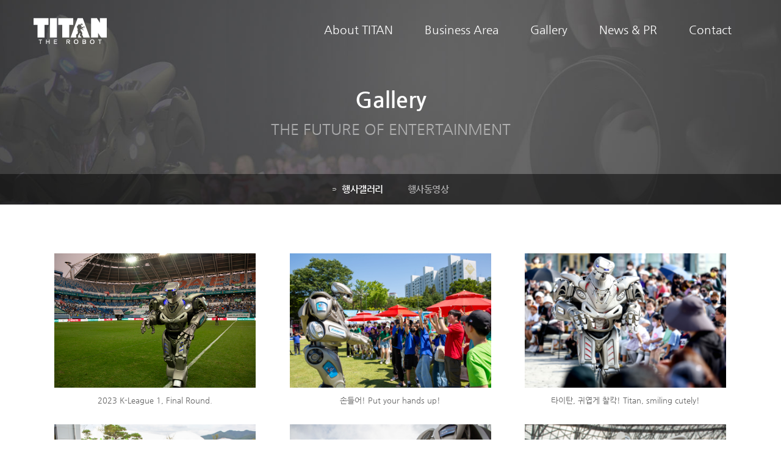

--- FILE ---
content_type: text/html
request_url: http://titantherobot.co.kr/default/03/01.php?&com_board_search_code=&com_board_search_value1=&com_board_search_value2=&com_board_page=2&&com_board_id=6&&com_board_category_code=&com_board_search_code=&com_board_search_value1=&com_board_search_value2=&com_board_page=9
body_size: 5394
content:
<!DOCTYPE html>
<html lang="ko" id="no-fouc">
<head>
<meta charset="euc-kr">
<meta http-equiv="X-UA-Compatible" content="IE=edge">
<style type="text/css">
#no-fouc { opacity: 0; }
</style>
<meta name="viewport" content="initial-scale=1.0,user-scalable=no,maximum-scale=1,width=device-width">
<meta http-equiv="imagetoolbar" content="no">
<meta name="description" content="타이탄로봇 홈페이지 ">
<meta property="og:type" content="website">
<meta property="og:title" content="타이탄 더 로봇 코리아">
<meta property="og:description" content="대한민국에서 활동 하는 타이탄로봇 홈페이지">
<meta property="og:image" content="https://titantherobot.co.kr/default/img/vdata/images/scbxba1i_4.jpg">
<meta property="og:url" content="https://titantherobot.co.kr">
<meta name="naver-site-verification" content="4c7bb79ec5614544366392c9960d4f831542598b"/>
<meta name="naver-site-verification" content="4c7bb79ec5614544366392c9960d4f831542598b"/>
<title>타이탄더로봇_사이언스팀</title><link rel="stylesheet" href="../img/vdata/inc/css/nomalize.css">
<link rel="stylesheet" href="../img/vdata/inc/css/bootstrap.min.css">
<link rel="stylesheet" href="../img/vdata/inc/css/v_style_c.css">
<link rel="stylesheet" href="../img/vdata/inc/css/v_style_m.css">
<link rel="stylesheet" href="../img/vdata/inc/css/v_style_s.css">
<link rel="stylesheet" href="../img/vdata/inc/css/v_style_b.css">
<link rel="stylesheet" href="../img/vdata/inc/css/responsive.css">
<link rel="stylesheet" href="../img/vdata/inc/css/owl.carousel.min.css">
<link rel="stylesheet" href="../img/vdata/inc/css/font-awesome.css">
<link rel="stylesheet" href="../img/vdata/inc/css/animate.css">
<script src="../img/vdata/inc/js/jquery.min.js"></script>
<script type="text/javascript">
$(document).ready(function () { 
$("#no-fouc").delay(250).animate({"opacity": "1"}, 250);
});
</script>

<!-- HTML5 Shim and Respond.js IE8 support of HTML5 elements and media queries -->
<!-- WARNING: Respond.js doesn't work if you view the page via file:// -->
<!--[if lt IE 9]>
<script src="https://oss.maxcdn.com/libs/html5shiv/3.7.0/html5shiv.js"></script>
<script src="https://oss.maxcdn.com/libs/respond.js/1.4.2/respond.min.js"></script>
<![endif]-->
<!--[if IE 7]>
<link rel="stylesheet" href="../img/vdata/inc/css/font-awesome-ie7.min.css">
<![endif]-->
</head>
<body><script src="../img/vdata/inc/js/jquery.oLoader.min.js"></script>
<script>
$('body').oLoader({
wholeWindow: true, //makes the loader fit the window size
lockOverflow:true, //disable scrollbar on body
updateOnComplete:true,
backgroundColor: '#fff',
fadeInTime: 0,
imageBgColor:'#fff',
fadeOutTime: 800,
fadeLevel: 1,
image: '../img/vdata/inc/images/preloader.gif', 
hideAfter: 77,
});
</script>
<!-------- 서브메뉴 해당 페이지 지정 시작--------->
<style type="text/css">
.submm li:nth-child(1) {
color: rgba(255, 255, 255, 1);
}
.submm li:nth-child(2) img,
.submm li:nth-child(3) img,
.submm li:nth-child(4) img,
.submm li:nth-child(5) img {
display: none;
}
</style>
<!-------- 서브메뉴 해당 페이지 지정 끝--------->
<header id="header">
    <section class="navbar-fixed-top">
        <!-----<hr class="v-topbar-line">-------->
        <nav id="mainNavbar" class="navbar navbar-default">
            <!-- 상단-탑메뉴 -->
            <div class="v-topbar-w nav-down">
                <div class="container v-topbar">
                    <div class="row">
                        <div class="col-xs-2 ">
                            <div class="phone-call">
                                <div class="vtb-icon" onclick="location.href='tel:1644-4588'"><a><i class="fa fa-phone"></i></a></div>
                            </div>
                        </div>
                        <div class="col-xs-10">
                            <div class="btn-group btn-group-xs pull-right">
                                <button type="button" class="btn btn-default" onclick="location.href='../00/01.php'"><span>Home</span></button>
                                <button type="button" class="btn btn-default" onclick="location.href='../01/02.php'"><span>Contact</span></button>
                                <button type="button" class="btn btn-default" onclick="location.href='../member/login.php'"><span>Admin</span></button>
                            </div>
                        </div>
                    </div>
                </div>
            </div>
            <!-- 상단-탑메뉴 -->
            <!-- 메뉴 -->
            <div class="container">
                <div class="navbar-header">
                    <button type="button" class="navbar-toggle collapsed" data-toggle="collapse" data-target="#bs-example-navbar-collapse-1" aria-expanded="false">
<span class="icon-bar"></span>
<span class="icon-bar"></span>
<span class="icon-bar"></span>
</button>
                    <a class="navbar-brand" href="../00/01.php">
<img src="../img/vdata/images/logo.png">
</a> </div>
               
               
               
                <div class="collapse navbar-collapse v_navbar" id="bs-example-navbar-collapse-1" data-hover="dropdown" data-animations="fadeInLeft">
                    <ul class="nav navbar-nav navbar-right">
                        <li class="dropdown"> <a href="00.html" class="dropdown-toggle" data-toggle="dropdown">About TITAN</a>
                            <ul class="dropdown-menu dropdown-menu-left">
                                <li><a href="../01/01.php">타이탄소개</a></li>
                                <li><a href="../01/02.php">회사소개</a></li>
                                  <li><a href="../01/03.php">회사위치</a></li>
                            </ul>
                        </li>
                        <li class="dropdown"> <a href="00.html" class="dropdown-toggle" data-toggle="dropdown">Business Area</a>
                            <ul class="dropdown-menu dropdown-menu-left">
                                <li><a href="../02/01.php">활용분야</a></li>
                                <li><a href="../02/02.php">주요강점</a></li>
                                <li><a href="../02/03.php">주요기능</a></li>
                                <li><a href="../02/04.php">해외사례</a></li>
                            </ul>
                        </li>
                        <li class="dropdown"> <a href="00.html" class="dropdown-toggle" data-toggle="dropdown">Gallery</a>
                            <ul class="dropdown-menu dropdown-menu-left">
                                <li><a href="../03/01.php">행사갤러리</a></li>
                                <li><a href="../03/02.php">행사동영상</a></li>
                            </ul>
                        </li>
                  
                        <li class="dropdown"> <a href="00.html" class="dropdown-toggle" data-toggle="dropdown">News & PR</a>
                            <ul class="dropdown-menu dropdown-menu-left">
                                <li><a href="../04/01.php">공지사항</a></li>
                                <li><a href="../04/02.php">보도자료</a></li>    
                            </ul>
                        </li>
                        
                              <li> <a href="../05/01.php">Contact</a> </li>
                    </ul>
                </div>
            </div>
            <!-- 메뉴 -->
        </nav>
    </section>
</header>
<!-------- 서브비주얼 시작--------->
<section id="slider-area">
<div class="slider-active owl-carousel">
<div class="single-slider-s owl-item" style="background-image: url(../img/vdata/images/sv_03.jpg)">
<div class="container">
<div class="row">
<div class="slider-taxt-s">
<h1 class="slide-caption_h1">Gallery</h1><br>
 <h2 class="slide-caption_h2">THE FUTURE OF ENTERTAINMENT</h2>
</div>
</div>
</div>
</div>
</div>
</section>
<!-------- 서브비주얼 끝--------->
<!-------- 서브메뉴 시작--------->
<section id="sv-csn">
<div class="container">
<div class="row">
<div class="col-md-12">
<div class="submm p-3">
<ul>
<li onclick="location.href='01.php'"><img src="../img/vdata/images/ic_ptt.png" alt="">행사갤러리</li>
<li onclick="location.href='02.php'"><img src="../img/vdata/images/ic_ptt.png" alt="">행사동영상</li>
</ul>
</div>
</div>
</div>
</div>
</section>
<!-------- 서브메뉴 끝--------->
<!-------- 본문 내용 시작 --------->
<section id="scbw1">
<div class="container">
<div class="row">
<div class="col-md-12 sp-ct-r-board">
<!-- 게시판 시작 -->
<link rel="StyleSheet" href="/bizdemo67407/inc/board/board_6.css" type="text/css">
<script language="javascript" src="/cjs/board.js?com_board_id=6&template=bizdemo67407"></script>
<!-- 카테고리 -->

<!-- //카테고리 -->
<div class="gal_board_list">
<!-- 내용 -->

	
		<!-- 갤러리형 -->


			<tr valign='top'>
				<td valign='bottom' align='center' width='33%' >
					<table border='0' cellpadding='0' cellspacing='0' width='100%'>
						<tr>

						
						
							<td valign="top" align="center" class='bbsnewf5' style='word-break:break-all;'><!-- overflow:auto; -->
							<table width="100%" border="0" cellspacing="0" cellpadding="0">
																<tr>
									<td valign="bottom" align="center">
																					<a href='/default/03/01.php?com_board_basic=read_form&com_board_idx=60&&com_board_search_code=&com_board_search_value1=&com_board_search_value2=&com_board_page=9&&com_board_id=6&&com_board_id=6'><img alt='' src='/bizdemo67407/component/board/board_6/u_image/60/1097777244_DHFC_2_s.jpg' width='280' height='280' border='0'></a>
																			</td>
								</tr>
																<tr>
									<td class="gallery_subject" style="text-align:center">
																			<a href='/default/03/01.php?com_board_basic=read_form&com_board_idx=60&&com_board_search_code=&com_board_search_value1=&com_board_search_value2=&com_board_page=9&&com_board_id=6&&com_board_id=6'><span class='gallery_title'>2023 K-League 1, Final Round.</span>    </a><br>
																																													</td>
								</tr>
								<tr>
									<td class="gallery_etc" style="text-align:center;">
									 																		</td>
								</tr>
															</table>
							</td>

						
						</tr>
					</table>
				</td>

			
			
	
		<!-- 갤러리형 -->


			
				<td valign='bottom' align='center' width='33%' >
					<table border='0' cellpadding='0' cellspacing='0' width='100%'>
						<tr>

						
						
							<td valign="top" align="center" class='bbsnewf5' style='word-break:break-all;'><!-- overflow:auto; -->
							<table width="100%" border="0" cellspacing="0" cellpadding="0">
																<tr>
									<td valign="bottom" align="center">
																					<a href='/default/03/01.php?com_board_basic=read_form&com_board_idx=59&&com_board_search_code=&com_board_search_value1=&com_board_search_value2=&com_board_page=9&&com_board_id=6&&com_board_id=6'><img alt='' src='/bizdemo67407/component/board/board_6/u_image/59/1778822153_IMG_786728502529.jpg' width='280' height='280' border='0'></a>
																			</td>
								</tr>
																<tr>
									<td class="gallery_subject" style="text-align:center">
																			<a href='/default/03/01.php?com_board_basic=read_form&com_board_idx=59&&com_board_search_code=&com_board_search_value1=&com_board_search_value2=&com_board_page=9&&com_board_id=6&&com_board_id=6'><span class='gallery_title'>손들어! Put your hands up!</span>    </a><br>
																																													</td>
								</tr>
								<tr>
									<td class="gallery_etc" style="text-align:center;">
									 																		</td>
								</tr>
															</table>
							</td>

						
						</tr>
					</table>
				</td>

			
			
	
		<!-- 갤러리형 -->


			
				<td valign='bottom' align='center' width='33%' >
					<table border='0' cellpadding='0' cellspacing='0' width='100%'>
						<tr>

						
						
							<td valign="top" align="center" class='bbsnewf5' style='word-break:break-all;'><!-- overflow:auto; -->
							<table width="100%" border="0" cellspacing="0" cellpadding="0">
																<tr>
									<td valign="bottom" align="center">
																					<a href='/default/03/01.php?com_board_basic=read_form&com_board_idx=58&&com_board_search_code=&com_board_search_value1=&com_board_search_value2=&com_board_page=9&&com_board_id=6&&com_board_id=6'><img alt='' src='/bizdemo67407/component/board/board_6/u_image/58/603437997_ED8380EC9DB4ED83844.jpg' width='280' height='280' border='0'></a>
																			</td>
								</tr>
																<tr>
									<td class="gallery_subject" style="text-align:center">
																			<a href='/default/03/01.php?com_board_basic=read_form&com_board_idx=58&&com_board_search_code=&com_board_search_value1=&com_board_search_value2=&com_board_page=9&&com_board_id=6&&com_board_id=6'><span class='gallery_title'>타이탄, 귀엽게 찰칵! Titan, smiling cutely!</span>    </a><br>
																																													</td>
								</tr>
								<tr>
									<td class="gallery_etc" style="text-align:center;">
									 																		</td>
								</tr>
															</table>
							</td>

						
						</tr>
					</table>
				</td>

			</tr>
			
	
		<!-- 갤러리형 -->


			<tr valign='top'>
				<td valign='bottom' align='center' width='33%' >
					<table border='0' cellpadding='0' cellspacing='0' width='100%'>
						<tr>

						
						
							<td valign="top" align="center" class='bbsnewf5' style='word-break:break-all;'><!-- overflow:auto; -->
							<table width="100%" border="0" cellspacing="0" cellpadding="0">
																<tr>
									<td valign="bottom" align="center">
																					<a href='/default/03/01.php?com_board_basic=read_form&com_board_idx=57&&com_board_search_code=&com_board_search_value1=&com_board_search_value2=&com_board_page=9&&com_board_id=6&&com_board_id=6'><img alt='' src='/bizdemo67407/component/board/board_6/u_image/57/1958472085_IMG_9594.jpg' width='280' height='280' border='0'></a>
																			</td>
								</tr>
																<tr>
									<td class="gallery_subject" style="text-align:center">
																			<a href='/default/03/01.php?com_board_basic=read_form&com_board_idx=57&&com_board_search_code=&com_board_search_value1=&com_board_search_value2=&com_board_page=9&&com_board_id=6&&com_board_id=6'><span class='gallery_title'>영광에서는 어르신분들이 더 많이 좋아해 주셨던 것 ..</span>    </a><br>
																																													</td>
								</tr>
								<tr>
									<td class="gallery_etc" style="text-align:center;">
									 																		</td>
								</tr>
															</table>
							</td>

						
						</tr>
					</table>
				</td>

			
			
	
		<!-- 갤러리형 -->


			
				<td valign='bottom' align='center' width='33%' >
					<table border='0' cellpadding='0' cellspacing='0' width='100%'>
						<tr>

						
						
							<td valign="top" align="center" class='bbsnewf5' style='word-break:break-all;'><!-- overflow:auto; -->
							<table width="100%" border="0" cellspacing="0" cellpadding="0">
																<tr>
									<td valign="bottom" align="center">
																					<a href='/default/03/01.php?com_board_basic=read_form&com_board_idx=56&&com_board_search_code=&com_board_search_value1=&com_board_search_value2=&com_board_page=9&&com_board_id=6&&com_board_id=6'><img alt='' src='/bizdemo67407/component/board/board_6/u_image/56/1606106438_IMG_9588.jpg' width='280' height='280' border='0'></a>
																			</td>
								</tr>
																<tr>
									<td class="gallery_subject" style="text-align:center">
																			<a href='/default/03/01.php?com_board_basic=read_form&com_board_idx=56&&com_board_search_code=&com_board_search_value1=&com_board_search_value2=&com_board_page=9&&com_board_id=6&&com_board_id=6'><span class='gallery_title'>Yeonggwang e-Mobility Expo 2023</span>    </a><br>
																																													</td>
								</tr>
								<tr>
									<td class="gallery_etc" style="text-align:center;">
									 																		</td>
								</tr>
															</table>
							</td>

						
						</tr>
					</table>
				</td>

			
			
	
		<!-- 갤러리형 -->


			
				<td valign='bottom' align='center' width='33%' >
					<table border='0' cellpadding='0' cellspacing='0' width='100%'>
						<tr>

						
						
							<td valign="top" align="center" class='bbsnewf5' style='word-break:break-all;'><!-- overflow:auto; -->
							<table width="100%" border="0" cellspacing="0" cellpadding="0">
																<tr>
									<td valign="bottom" align="center">
																					<a href='/default/03/01.php?com_board_basic=read_form&com_board_idx=55&&com_board_search_code=&com_board_search_value1=&com_board_search_value2=&com_board_page=9&&com_board_id=6&&com_board_id=6'><img alt='' src='/bizdemo67407/component/board/board_6/u_image/55/972375855_IMG_8733_1.jpg' width='280' height='280' border='0'></a>
																			</td>
								</tr>
																<tr>
									<td class="gallery_subject" style="text-align:center">
																			<a href='/default/03/01.php?com_board_basic=read_form&com_board_idx=55&&com_board_search_code=&com_board_search_value1=&com_board_search_value2=&com_board_page=9&&com_board_id=6&&com_board_id=6'><span class='gallery_title'>타이탄의 화난 모습, The Titan&amp;#039;s angry app..</span>    </a><br>
																																													</td>
								</tr>
								<tr>
									<td class="gallery_etc" style="text-align:center;">
									 																		</td>
								</tr>
															</table>
							</td>

						
						</tr>
					</table>
				</td>

			</tr>
			</table>








<table border='0' cellpadding='0' cellspacing='0' width='100%'>
<!-- //내용 -->
</div>
</table>
<div class="v-board-bo-line"></div>
<div class="v-paging"><!-- 페이징 -->&nbsp;&nbsp;<a href='/default/03/01.php?&com_board_search_code=&com_board_search_value1=&com_board_search_value2=&com_board_page=9&&com_board_id=6&&com_board_category_code=&com_board_search_code=&com_board_search_value1=&com_board_search_value2=&com_board_page=1'>1</a>&nbsp;&nbsp;&nbsp;<a href='/default/03/01.php?&com_board_search_code=&com_board_search_value1=&com_board_search_value2=&com_board_page=9&&com_board_id=6&&com_board_category_code=&com_board_search_code=&com_board_search_value1=&com_board_search_value2=&com_board_page=2'>2</a>&nbsp;&nbsp;&nbsp;<a href='/default/03/01.php?&com_board_search_code=&com_board_search_value1=&com_board_search_value2=&com_board_page=9&&com_board_id=6&&com_board_category_code=&com_board_search_code=&com_board_search_value1=&com_board_search_value2=&com_board_page=3'>3</a>&nbsp;&nbsp;&nbsp;<a href='/default/03/01.php?&com_board_search_code=&com_board_search_value1=&com_board_search_value2=&com_board_page=9&&com_board_id=6&&com_board_category_code=&com_board_search_code=&com_board_search_value1=&com_board_search_value2=&com_board_page=4'>4</a>&nbsp;&nbsp;&nbsp;<a href='/default/03/01.php?&com_board_search_code=&com_board_search_value1=&com_board_search_value2=&com_board_page=9&&com_board_id=6&&com_board_category_code=&com_board_search_code=&com_board_search_value1=&com_board_search_value2=&com_board_page=5'>5</a>&nbsp;&nbsp;&nbsp;<a href='/default/03/01.php?&com_board_search_code=&com_board_search_value1=&com_board_search_value2=&com_board_page=9&&com_board_id=6&&com_board_category_code=&com_board_search_code=&com_board_search_value1=&com_board_search_value2=&com_board_page=6'>6</a>&nbsp;&nbsp;&nbsp;<a href='/default/03/01.php?&com_board_search_code=&com_board_search_value1=&com_board_search_value2=&com_board_page=9&&com_board_id=6&&com_board_category_code=&com_board_search_code=&com_board_search_value1=&com_board_search_value2=&com_board_page=7'>7</a>&nbsp;&nbsp;&nbsp;<a href='/default/03/01.php?&com_board_search_code=&com_board_search_value1=&com_board_search_value2=&com_board_page=9&&com_board_id=6&&com_board_category_code=&com_board_search_code=&com_board_search_value1=&com_board_search_value2=&com_board_page=8'>8</a>&nbsp;&nbsp;&nbsp;<b>9</b>&nbsp;&nbsp;&nbsp;<a href='/default/03/01.php?&com_board_search_code=&com_board_search_value1=&com_board_search_value2=&com_board_page=9&&com_board_id=6&&com_board_category_code=&com_board_search_code=&com_board_search_value1=&com_board_search_value2=&com_board_page=10'>10</a>&nbsp;&nbsp;&nbsp;<a href='/default/03/01.php?&com_board_search_code=&com_board_search_value1=&com_board_search_value2=&com_board_page=9&&com_board_id=6&&com_board_category_code=&com_board_search_code=&com_board_search_value1=&com_board_search_value2=&com_board_page=11'><img src='/cimg/arr_page_go.gif' border='0' align='absmiddle'></a>&nbsp;&nbsp;<a href='/default/03/01.php?&com_board_search_code=&com_board_search_value1=&com_board_search_value2=&com_board_page=9&&com_board_id=6&&com_board_category_code=&com_board_search_code=&com_board_search_value1=&com_board_search_value2=&com_board_page=18'><img src='/cimg/arr_page_next.gif' border='0' align='absmiddle'></a><!-- //페이징 --></div>

<div class="v-btn-wirte">
<!-- 글쓰기 -->

<!-- //글쓰기 -->
</div>

<!-- 검색 -->
<div id="ext_search" style="text-align:left">
<div id="ext_search" style="text-align:left">
	<table id="search_table" border="0" cellspacing="0" cellpadding="2">
	<form name='com_board_search' method='post' action='/default/03/01.php?com_board_category_code=&&' onsubmit="return FormCheck.init('com_board_search')">
	  <tr>
		<td class="est_cate_cell">
			<select title="select" name='com_board_search_code' class="cateform" align='absmiddle' onchange='sel_search();'>
				<option value='subject' >제목</option><option value='description' >내용</option>
			</select>
		</td>
		<td class="est_keyword_cell">
			<div id='search_display1' style='display:block;'>
				<input title="input" alt="" type='text' class="keywordform" align='absmiddle' name='com_board_search_value' chk="y" msg="검색어" kind="" />
			</div>
			<div id='search_display2' style='display:none;'>
				<input title="input" alt="" type='text' class="dateform" align='absmiddle' name='com_board_search_value1' value='2026-01-14' />&nbsp;~&nbsp;
				<input title="input" alt="" type='text' class="dateform" align='absmiddle' name='com_board_search_value2' value='2026-01-14' />
			</div>
		</td>
		<td class="est_btn_cell">
			<input title="input" alt="" type='image' src='/bizdemo67407/img/component/board/board_6/search.gif' border='0' align='absmiddle'>
		</td>
	  </tr>
	</form>
	</table>
</div>
<!-- 검색 자바스크립트 구문 시작 -->

<!-- 검색 자바스크립트 구문 끝 -->
<!-- //검색 -->

<!-- 게시판 끝 -->
</div>
</div>
</div>
</section>
<!-------- 본문 내용 끝 --------->
<div class="fts-hf"></div> <footer class="fs1f-w">
    <section class="fs1f-w-1">
        <div class="container">
            <div class="row">
                <div class="col-md-12 fs1f-1">
                    <div class="btn-group btn-group-xs ">
                        <button type="button" class="btn btn-default" onclick="location.href='../01/01.php'"><span>회사소개</span></button>
                        <button type="button" class="btn btn-default" onclick="location.href='../04/01.php'"><span>공지사항</span></button>
                        <button type="button" class="btn btn-default" onclick="location.href='../member/00.php '"><span>이용약관</span></button>
                        <button type="button" class="btn btn-default" onclick="location.href='../member/join.php?com_member_basic=agreement_form'"><span>개인정보 처리방침</span></button>
                                                <button type="button" class="btn btn-default" onclick="location.href='../member/00.php '"><span>API 이용약관</span></button>
                    </div>
                </div>
            </div>
            
        </div>
    </section>
    <section class="fs1f-w-2">
        <div class="container">
            <div class="row">
                <div class="col-md-8">
                    <div class="fs1f-2">
                        <span class="cpf-1-1">회사명 : 사이언스팀(주) </span>
                        <span class="cfbrr-1"><br></span>
                        <span class="cpf-1-2"><span class="c-d-l-1">&#x7C;</span>  주소 : 경기도 남양주시 진관로 502번길 20-24 B동 </span>
       
                        <span class="cfbrr-3"><br></span>
                        
                        
                        <span class="cpf-1-4"><span class="c-d-l-3">&#x7C;</span>사업자등록번호 : 775-81-00705</span>
 
                        
                
                    
                     <br>
                        <span class="cpf-1-7">이메일문의 : sciteam@daum.net</span> <span class="admin-btn" onclick="location.href='../member/login.php '" >ADMIN</span>
                        
                            
            <br>
                        <span class="cpf-1-6">Copyright ⓒ SCIENCETEAM All Rights Reserved.</span>
                    </div>
                </div>
                <div class="col-md-4">
                    <div class="fs1f-3">
                        <span class="fs1f-5">
                <span class="fs1f-6">
     1644-4588
                </span>
          <br>
                <span class="fs1f-7">
                        <span class="copy-sr-icon"><a href="https://section.blog.naver.com" target="_blank"><img src="../img/vdata/images/s_icon-blog.gif"></a></span>
                        <span class="copy-sr-icon"><a href="https://section.cafe.naver.com" target="_blank"><img src="../img/vdata/images/s_icon-cafe.gif"></a></span>
                        <span class="copy-sr-icon"><a href="https://www.facebook.com" target="_blank"><img src="../img/vdata/images/s_icon-fbook.gif"></a></span>
                        <span class="copy-sr-icon"><a href="https://twitter.com" target="_blank"><img src="../img/vdata/images/s_icon-tweeter.gif"></a></span>
                        <span class="copy-sr-icon"><a href="https://www.instagram.com" target="_blank"><img src="../img/vdata/images/s_icon-instar.gif"></a></span>
                
                </span>
                        </span>
                    </div>
                </div>
            </div>
        </div>
    </section>
</footer>
<!-- Scroll-up -->
<div class="scroll-up ">
    <ul>
        <li><a href="#header"><i class="fa fa-angle-up"></i></a></li>
    </ul>
</div>
<!-- Scroll-up --> <!-- Jquery -->
<script src="../img/vdata/inc/js/jquery.min.js"></script>
<script src="../img/vdata/inc/js/bootstrap.min.js"></script>
<script src="../img/vdata/inc/js/bootstrap-dropdownhover.min.js"></script>
<script src="../img/vdata/inc/js/owl.carousel.min.js"></script>
<script src="../img/vdata/inc/js/scrollreveal.min.js"></script>
<script src="../img/vdata/inc/js/v_js.js"></script>
<script>
$(document).ready(function() {
$('.slider-active').owlCarousel({
items: 1,
loop: true,
animateOut: 'fadeOut',
animateIn: 'fadeIn',
autoplay: true,
autoHeight: true,
nav: true,
navText: ['<img src="../img/vdata/inc/images/nav_left.png">', '<img src="../img/vdata/inc/images/nav_right.png">'],
dots: true,
autoplayTimeout: 6500,
smartSpeed: 700,
responsiveRefreshRate: 0,
responsiveClass: true,
responsive: {
0: {
items: 1,
dots: false,
nav: false,
},
400: {
items: 1,
dots: false,
nav: false,
},
768: {
items: 1,
}
}
});
});
</script>
<!-- Jquery -->
</body>
</html>
<script language="javascript" type="text/javascript" src="/cjs/javascript.lib.js?date=1721110582"></script>

<script language="javascript" src="/cjs/board.js"></script>

            <script type="text/javascript">
            var JsHost = (("https:" == document.location.protocol) ? "https://" : "http://");
            var sTime = new Date().getTime();
            document.write(unescape("%3Cscript id='log_script' src='" + JsHost + "blg-jsk.cafe24.com/weblog.js?uid=sciteam&t=" + sTime + "' type='text/javascript'%3E%3C/script%3E"));
            </script>
        

--- FILE ---
content_type: text/css
request_url: http://titantherobot.co.kr/default/img/vdata/inc/css/v_style_c.css
body_size: 3595
content:
/*** 怨듯넻�곸슜 ***/

@font-face {
    font-family: ng;
    src: url(../fonts/NanumGothic.eot);
    src: local(��), url(../fonts/NanumGothic.woff) format('woff')
}

@font-face {
    font-family: ngb;
    src: url(../fonts/NanumGothicBold.eot);
    src: local(��), url(../fonts/NanumGothicBold.woff) format('woff')
}

@font-face {
    font-family: ngeb;
    src: url(../fonts/NanumGothicExtraBold.eot);
    src: local(��), url(../fonts/NanumGothicExtraBold.woff) format('woff')
}

.v-cc-t-l {
    text-align: left;
}

.v-cc-t-r {
    text-align: right;
}

.v-cc-t-c {
    text-align: center;
}

.v-cc-f-n {
    font-family: '�섎닎怨좊뵓', 'NanumGothic', ng, sans-serif;
}

.v-cc-f-neb {
    font-family: ngeb, 'NanumGothicExtraBold';
}

.pnt {
    cursor: pointer;
}

img {
    border: none;
}

img {
image-rendering: -moz-auto;
/* Firefox */
image-rendering: -o-auto;
/* Opera */
image-rendering: -webkit-optimize-contrast;
/* Webkit (non-standard naming) */
image-rendering: auto;
 -ms-interpolation-mode: nearest-neighbor;
/* IE (non-standard property) */
}

html {
    overflow-y: scroll;
}

html,
body {
    max-width: 100%;
    overflow-x: hidden;
}

body {
    font-family: '�섎닎怨좊뵓', 'NanumGothic', ng, sans-serif !important;
    font-size: 13px !important;
    color: #666!important;
}

a,
a:active,
a:focus,
button,
button:focus,
button:active,
.btn,
.btn:focus,
.btn:active:focus,
.btn.active:focus,
.btn.focus,
.btn.focus:active,
.btn.active.focus {
    outline: none;
    outline: 0;
}

input::-moz-focus-inner {
    border: 0;
}

input[type=text] {
    width: 96%;
    font-size: 13px !important;
    color: #666 !important;
    height: 26px !important;
    padding-left: 7px !important;
    line-height: 26px !important;
    border: 1px solid #cfcfcf !important;
    -webkit-appearance: none !important;
    -webkit-border-radius: 0 !important;
}

input[type=file] {
    width: 80%;
    font-size: 13px;
    color: #666;
    height: 24px;
    line-height: 24px;
    border: none;
    appearance: none;
    border-radius: 0;
    -webkit-appearance: none;
    -webkit-border-radius: 0;
}

input[type=password] {
    width: 40%;
    font-size: 13px!important;
    color: #666!important;
    height: 26px!important;
    padding-left: 7px!important;
    line-height: 26px!important;
    border: 1px solid #cfcfcf!important;
    -webkit-appearance: none!important;
    -webkit-border-radius: 0!important;
}

textarea {
    width: 100%!important;
    font-family: '�섎닎怨좊뵓', 'NanumGothic', ng, 援대┝, �뗭�, sans-serif!important;
    font-size: 13px!important;
    line-height: 1.5!important;
    border: 1px solid #cfcfcf!important;
    padding: 15px !important;
    -webkit-appearance: none;
    -webkit-border-radius: 0;
}

select {
    font-size: 13px !important;
    color: #666;
    height: 26px;
    padding: 2px 2px 4px 2px;
    line-height: 1;
    border: 1px solid #cfcfcf;
    border-radius: 0;
}

input[name="phone_no1"],
input[name="phone_no2"],
input[name="phone_no3"],
input[name="mobile_no1"],
input[name="mobile_no2"],
input[name="mobile_no3"] {
    width: 19% !important;
}

input[name="com_board_search_value"] {
    width: 100% !important;
}

input[name="com_board_comment_name"],
input[name="com_board_comment_password"] {
    width: 25%!important;
}

input[name="com_member_login_id"],
input[name="com_member_login_pw"] {
    width: 100%!important;
    background: none!important;
}

input[type=image] {
    cursor: pointer;
}

.btn-default,
.btn-default:focus,
.btn-defaultn:active {
    padding: 0;
}

.btn-default span {
    position: relative;
}

input:focus {
    outline: none;
}

*:focus {
    outline: none;
}

a[href^="tel"] {
    color: inherit;
    text-decoration: none;
}

.btn-group-xs > .btn {
    line-height: 1;
    background: none !important;
    border-top: none !important;
    border-right: none !important;
    border-bottom: none !important;
    transition: 0.5s all ease;
    -webkit-transition: 0.5s all ease;
    -moz-transition: 0.5s all ease;
    -ms-transition: 0.5s all ease;
    -o-transition: 0.5s all ease;
}

.btn-group-xs > .btn:hover,
.btn-group-xs > .btn:active,
.btn-group-xs > .btn:focus {
    box-shadow: none;
    background: none;
    font-weight: bold;
}

.btn-group-xs > .btn:first-child {
    border: none !important;
}

.container-fluid {
    margin: 0!important;
    padding: 0!important;
    overflow: hidden!important;
}

/*********** �ъ씤�� 而щ윭 蹂�寃쎌떆 �ъ슜�섎뒗 肄붾뱶 ***********/

/****** �곷떒��硫붾돱 �꾩껜 �쒖옉 ******/

/* �띿뒪�� */

.fdtc-1 {
    color: #B9B89E;
}

/* 諛곌꼍 */

.fdbc-1 {
    background-color: #F4F4F0;
}

/*�곷떒 諛곌꼍而щ윭*/

.v-topbar-w {
    border-bottom: none;
    height: 28px;
}

/*�곷떒 �띿뒪�� 踰꾪듉*/

.v-topbar .btn-group-xs > .btn {
    color: rgba(255, 255, 255, 0.3);
}

/*�곷떒 �띿뒪�� 踰꾪듉 �섎닎��*/

.v-topbar .btn-group-xs > .btn {
    border-color: rgba(255, 255, 255, 0.12);
}

/* �곷떒-�묐찓�� */

.v-topbar-w .container {
    padding: 0
}

.vtb-icon {
    font-size: 17px;
    background: none;
    line-height: 1;
    width: 30px;
    height: 28px;
    cursor: pointer;
    padding: 6px 0 0 10px;
}

.vtb-icon a {
    color: #7F7F7F;
}

.v-topbar .btn-group {
    margin-top: 8px;
}

.v-topbar .btn-group-xs > .btn {
    font-size: 11px;
    padding: 0 13px;
}

.v-topbar-line {
    margin: 0;
    border-color: #dedede;
}

/* �곷떒 ��硫붾돱 �쒖옉 */

nav {
    width: 100%;
    border-radius: 0 !important;
}

.navbar-brand img {
    width: 100%;
    height: auto;
}

/***************** 硫붾돱諛� *****************/

.navbar-default {
    background: none;
    border: 0;
	padding-top:15px;
}

.navbar-brand {
    padding: 0 !important;
    line-height: 0!important;
    height: 100%!important;
    margin-top: 12px;
}


.navbar-nav > li > a {

    font-size: 19px;
    padding: 24px 26px 25px;
}

/***************** 硫붾돱諛� *****************/

/* �곷떒 ��硫붾돱 ��*/

/****** �곷떒��硫붾돱 �꾩껜 �� ******/

/*** 罹먮윭�� ***/

.slider-active .owl-nav div {
    position: absolute;
    top: 50%;
    left: 30px;
    transform: translateY(-50%);
    -ms-transform: translateY(-50%);
    -moz-transform: translateY(-50%);
    -webkit-transform: translateY(-50%);
    -o-transform: translateY(-50%);
}

.slider-active .owl-nav div.owl-next {
    left: auto;
    right: 30px;
}

.slider-active .owl-dots {
    position: absolute;
    left: 0;
    right: 0;
    text-align: center;
    bottom: 10px;
}

.slider-active .owl-dot {
    background: #fff;
    border-radius: 50%;
    display: inline-block;
    width: 10px;
    height: 10px;
    margin: 0px 5px;
    -ms-filter: "progid:DXImageTransform.Microsoft.Alpha(Opacity=30)";
    filter: alpha(opacity=30);
    opacity: 0.3;
}

.slider-active .owl-dot.active {
    background: #fff;
    border-radius: 50%;
    -ms-filter: "progid:DXImageTransform.Microsoft.Alpha(Opacity=80)";
    filter: alpha(opacity=80);
    opacity: 0.8;
}

.slider-active .owl-dots,
.slider-active .owl-nav div,
.bb-area .owl-dots,
.bb-area .owl-nav div {
    -ms-filter: "progid:DXImageTransform.Microsoft.Alpha(Opacity=0)";
    filter: alpha(opacity=0);
    opacity: 0;
    transition: 0.5s all ease;
    -webkit-transition: 0.5s all ease;
    -moz-transition: 0.5s all ease;
    -ms-transition: 0.5s all ease;
    -o-transition: 0.5s all ease;
}

.owl-carousel:hover .owl-nav div,
.owl-carousel:hover .owl-dots {
    -ms-filter: "progid:DXImageTransform.Microsoft.Alpha(Opacity=80)";
    filter: alpha(opacity=80);
    opacity: 0.8;
}

.owl-item.active .slide-caption_h1 {
    -webkit-animation: 1s .2s fadeInRight both;
    -moz-animation: 1s .2s fadeInRight both;
    -ms-animation: 1s .2s fadeInRight both;
    -o-animation: 1s .2s fadeInRight both;
    animation: 1s .2s fadeInRight both;
}

.owl-item.active .slide-caption_h2 {
    -webkit-animation: 1s .5s fadeInLeft both;
    -moz-animation: 1s .5s fadeInLeft both;
    -ms-animation: 1s .5s fadeInLeft both;
    -o-animation: 1s .5s fadeInLeft both;
    animation: 1s .5s fadeInLeft both;
}

.owl-item.active .slide-caption_p {
    -webkit-animation: 1s .7s fadeIn both;
    -moz-animation: 1s .7s fadeIn both;
    -ms-animation: 1s .7s fadeIn both;
    -o-animation: 1s .7s fadeIn both;
    animation: 1s .7s fadeIn both;
}

/*** 罹먮윭��  ***/

/****** �뗮꽣 �꾩껜 �쒖옉 ******/


/* �뗮꽣 踰꾪듉 */

.fs1f-w-1 {
    padding: 10px 0 12px 0;
	    background-color: #1B1B1C;
}



.fs1f-1 .btn-group-xs > .btn {
 font-family: ngb, 'NanumGothicBold', sans-serif;
    padding: 0 15px;
    font-size: 12px;
    color: rgba(255, 255, 255, 0.5);
	border-left: solid 1px rgba(255, 255, 255, 0.15);
    transition: 0.5s all ease;
    -webkit-transition: 0.5s all ease;
    -moz-transition: 0.5s all ease;
    -ms-transition: 0.5s all ease;
    -o-transition: 0.5s all ease;
}

.fs1f-1 .btn-group-xs > .btn a,
.fs1f-1 .btn-group-xs > .btn a:hover,
.fs1f-1 .btn-group-xs > .btn a:focus {
    color: rgba(255, 255, 255, 0.35);
}

.fs1f-1 .btn-group-xs > .btn:first-child {
    padding-left: 0;
}
/* �뗮꽣 踰꾪듉 */

/* �뗮꽣 二쇱냼,�뺣낫 */

.fs1f-w-2 {
    background-color: #252627;
    padding: 20px 0 45px;
}

.fs1f-w-2 {
    font-size: 12px;
    line-height: 1.8;
    color: rgba(255, 255, 255, 0.4);
}

.fs1f-2 {}

.fs1f-3 {
    text-align: right;
}

.fs1f-5 {
    display: inline-block;
    vertical-align: top;
    text-align: left;
}

.fs1f-6 {
font-family: ngeb, 'NanumGothicExtraBold', sans-serif;
    display: inline-block;
    vertical-align: top;
    font-size: 25px;
    color: rgba(255, 255, 255, 0.8);
}

.copy-sr-icon {
    display: inline-block;
    vertical-align: top;
    margin: 0 2px;
}
.fs1f-7 {
    padding: 0 0 0 0;
    display: inline-block;
    vertical-align: top;
}

.c-d-l-1,
.c-d-l-2,
.c-d-l-3,
.c-d-l-4,
.c-d-l-5,
.c-d-l-6,
.c-d-l-7,
.c-d-l-8,
.c-d-l-9 {
    font-family: '�섎닎怨좊뵓', 'NanumGothic', ng, sans-serif;
    padding: 0 7px;
    color: rgba(255, 255, 255, 0.25);
}

.c-d-map-1 {
    padding: 0 10px 0 9px;
    color: rgba(0, 0, 0, 0.3);
}

.cpf-1-6 {
    display: inline-block;
    vertical-align: top;
    margin-top: 11px;
}

/* �뗮꽣二쇱냼,�뺣낫 */

/****** �뗮꽣 �꾩껜 �� ******/

/*** �ㅽ겕濡� �� ***/

.scroll-up {
    position: fixed;
    display: none;
    z-index: 999;
    bottom: 1.3em;
    right: 1.3em;
}

.scroll-up ul {
    margin: 0;
    padding: 0;
}

.scroll-up li {
    list-style: none;
    margin: 0;
    padding: 0;
}

.scroll-up a {
    background-color: rgba(0, 0, 0, 0.2);
    display: block;
    width: 34px;
    height: 35px;
    color: rgba(255, 255, 255, 1);
    font-size: 20px;
    padding: 7px 0 0 10px;
    line-height: 1;
    transition: 0.5s all ease;
    -webkit-transition: 0.5s all ease;
    -moz-transition: 0.5s all ease;
    -ms-transition: 0.5s all ease;
    -o-transition: 0.5s all ease;
}



.scroll-up a:hover,
.scroll-up a:active {
    background-color: rgba(0, 0, 0, 0.5);
    color: #fff;
}

/*** �ㅽ겕濡� �� ***/

/******* �믪씠肄붾뱶 *******/

.ctb-h-50 {
    height: 50px
}

.ctb-h-55 {
    height: 55px
}

.ctb-h-60 {
    height: 60px
}

.ctb-h-65 {
    height: 65px
}

.ctb-h-70 {
    height: 70px
}

.ctb-h-75 {
    height: 75px
}

.ctb-h-80 {
    height: 80px
}

.ctb-h-85 {
    height: 85px
}

.ctb-h-90 {
    height: 90px
}

.ctb-h-95 {
    height: 95px
}

.ctb-h-100 {
    height: 100px
}

.ctb-h-110 {
    height: 110px
}

.ctb-h-120 {
    height: 120px
}

.ctb-h-130 {
    height: 130px
}

/* �띿뒪�� �됯컙 */

.scsh-1 {
    display: block;
    vertical-align: top;
    height: 10px;
}

/******* �믪씠肄붾뱶 *******/

/******* �몃젋吏��� *******/

.trss-05 {
    color: rgba(255, 255, 255, 1);
    transition: 0.5s all ease;
    -webkit-transition: 0.5s all ease;
    -moz-transition: 0.5s all ease;
    -ms-transition: 0.5s all ease;
    -o-transition: 0.5s all ease;
}

/******* �몃젋吏��� *******/

/******* �섎닎�� *******/

.vp-line-1 {
    margin-top: 0;
    margin-bottom: 0;
    border-top: 1px solid rgba(255, 255, 255, 0.16);
}

/******* �섎닎�� *******/

/* 踰꾪듉*/

/******�ъ슜****/

.btn-p1 {
    display: inline-block;
    vertical-align: top;
    cursor: pointer;
    font-family: ngb, 'NanumGothicBold', sans-serif;
    line-height: 1;
    border: solid 1px rgba(0, 0, 0, 0.15);
    color: rgba(0, 0, 0, 0.8);
    font-size: 15px;
    padding: 7px 10px 8px;
}

.btn-p1:hover {
    border: solid 1px rgba(0, 0, 0, 0);
    color: rgba(255, 255, 255, 1);
    background-color: rgba(0, 0, 0, 0.15);
}

.btn-p1w {
    display: inline-block;
    vertical-align: top;
    cursor: pointer;
    font-family: ngb, 'NanumGothicBold', sans-serif;
    line-height: 1;
    border: solid 1px rgba(255, 255, 255, 0.3);
    color: rgba(255, 255, 255, 0.9);
    font-size: 15px;
    padding: 7px 10px 8px;
}

.btn-p1w:hover {
    border: solid 1px rgba(255, 255, 255, 0);
    color: rgba(255, 255, 255, 1);
    background-color: rgba(255, 255, 255, 0.15);
}

.btn-p2 {
    display: inline-block;
    vertical-align: top;
    cursor: pointer;
    font-family: ngb, 'NanumGothicBold', sans-serif;
    line-height: 1;
    color: rgba(255, 255, 255, 0.9);
    font-size: 15px;
    border: solid 1px rgba(255, 255, 255, 0.7);
    padding: 6px 18px 8px;
}

.btn-p2:hover {
    border: solid 1px rgba(255, 255, 255, 0);
    color: rgba(255, 255, 255, 1);
    background-color: rgba(0, 0, 0, 0.2);
}

.btn-p3m {
    display: inline-block;
    vertical-align: top;
    cursor: pointer;
    font-family: ngb, 'NanumGothicBold', sans-serif;
    line-height: 1;
    color: rgba(255, 255, 255, 0.8);
    font-size: 15px;
    border: solid 1px rgba(255, 255, 255, 0.5);
    padding: 6px 18px 8px;
}

.btn-p3m:hover {
    border: solid 1px rgba(255, 255, 255, 0);
    color: rgba(255, 255, 255, 1);
    background-color: rgba(0, 0, 0, 0.3);
}

.btn-v1 {
    display: inline-block;
    padding: 8px 14px 8px 15px;
    font-family: ngb, 'NanumGothicBold', sans-serif;
    font-size: 11px;
    color: #4c4c4c;
    line-height: 1;
    letter-spacing: 1px;
    border-top: solid 1px rgba(0, 0, 0, 0.4);
    border-bottom: solid 1px rgba(0, 0, 0, 0.4);
    cursor: pointer;
    margin: 0;
    transition: 0.5s all ease;
    -webkit-transition: 0.5s all ease;
    -moz-transition: 0.5s all ease;
    -ms-transition: 0.5s all ease;
    -o-transition: 0.5s all ease;
}

/* Safari 7.1+ */

_::-webkit-full-page-media,
_:future,
:root .btn-v1 {
    padding: 8px 15px 9px 16px;
}

.btn-v1:hover {
    padding: 8px 30px 8px 31px;
    color: #ccc;
}

/******�ъ슜****/

/**************/

.btn-p3 {
    display: inline-block;
    vertical-align: top;
    cursor: pointer;
    font-family: ngeb, 'NanumGothicExtraBold', sans-serif;
    line-height: 1;
    color: rgba(255, 255, 255, 0.9);
    font-size: 15px;
    border: solid 2px rgba(255, 255, 255, 0.5);
    padding: 6px 18px 8px;
}

.btn-p3:hover {
    border: solid 2px rgba(255, 255, 255, 1);
    color: rgba(255, 255, 255, 1);
    background-color: rgba(0, 0, 0, 0.3);
}

/**************/

.bv1b {
    color: rgba(0, 0, 0, 0.5);
    border: solid 1px rgba(0, 0, 0, 0.28);
    padding: 6px 14px 8px 15px;
    font-size: 15px;
}

/* Safari 7.1+ */

_::-webkit-full-page-media,
_:future,
:root .bv1b {
    padding: 6px 14px 8px 15px;
}

.btn-v1w {
    display: inline-block;
    padding: 8px 14px 8px 15px;
    font-family: ngeb, 'NanumGothicExtraBold', sans-serif;
    font-size: 11px;
    color: rgba(255, 255, 255, 0.9);
    letter-spacing: 1px;
    line-height: 1;
    border: solid 1px rgba(255, 255, 255, 0.5);
    background-color: rgba(255, 255, 255, 0);
    cursor: pointer;
    margin: 0 0 0 0;
    transition: 0.5s all ease;
    -webkit-transition: 0.5s all ease;
    -moz-transition: 0.5s all ease;
    -ms-transition: 0.5s all ease;
    -o-transition: 0.5s all ease;
}

/* Safari 7.1+ */

_::-webkit-full-page-media,
_:future,
:root .btn-v1w {
    padding: 8px 14px 9px 15px;
}

.btn-v1w:hover {
    border: solid 1px rgba(255, 255, 255, 0);
    color: rgba(255, 255, 255, 1);
    background-color: rgba(255, 255, 255, 0.25);
}

/** mdbox-border**/

.md-wbl1 {
    border-left: solid 1px #dedede;
}

.main-md-wbrl1 {
    border-right: solid 1px #dedede;
    border-left: solid 1px #dedede;
    min-height: 210px;
}


/**********/

/*** ���댄� �섎떒 ��***/

/*** �ъ씤�� 而щ윭***/

.p-color-1 {
    color: #818181
}

/*** �섎떒�щ갚***/

.fts-hf {
    height: 100px
}

/*** �고듉吏���***/

.font-jst-ngb {
    font-family: ngb, 'NanumGothicBold', sans-serif;
}



.mmvo {
    position: relative;
    width: 100%;
    padding-bottom: 56.25%;
}


.mmvo iframe{
    position: absolute;
    width: 100%;
    height: 100%;
}




.cts-nc-h-5 {
    height: 5px;
    vertical-align: top
}


.cts-nc-h-10 {
    height: 10px;
    vertical-align: top
}


.cts-nc-h-15 {
    height: 15px;
    vertical-align: top
}

.cts-nc-h-20 {
    height: 20px;
    vertical-align: top
}


.cts-nc-h-30 {
    height: 30px;
    vertical-align: top
}

.cts-nc-h-40 {
    height: 40px;
    vertical-align: top
}

.cts-nc-h-50 {
    height: 50px;
    vertical-align: top
}

.cts-nc-h-60 {
    height: 60px;
    vertical-align: top
}

.cts-nc-h-70 {
    height: 70px;
    vertical-align: top
}

.cts-nc-h-80 {
    height: 80px;
    vertical-align: top
}

.cts-nc-h-90 {
    height: 90px;
    vertical-align: top
}

.cts-nc-h-100 {
    height: 100px;
    vertical-align: top
}

.admin-btn {
    display: inline-block;
    vertical-align: top;
    font-size: 11px;
    line-height: 1;
    padding: 2px 7px 2px;
    margin:1px 0 0 15px;
    cursor: pointer;
	border: solid 1px rgba(255, 255, 255, 0.15);
	    border-radius: 10px;
}



--- FILE ---
content_type: text/css
request_url: http://titantherobot.co.kr/default/img/vdata/inc/css/v_style_m.css
body_size: 2125
content:
/*** 罹먮윭�� ***/

.owl-carousel .owl-item {
    -webkit-backface-visibility: hidden;
    -webkit-transform: translateZ(0) scale(1.0, 1.0);
}

/* 硫붿씤 罹먮윭�� �믪씠 諛� �대�吏� �ㅼ젙 */

.slider-active .single-slider {
    background-position: center top;
    background-repeat: no-repeat;
    background-size: cover;
    background-color: #D4D5D7;
    text-align: center;
    width: 100%;
    height: 850px;
    cursor: auto !important;
}

.slider-taxt {
    display: inline-block;
    line-height: 1;
    text-align: center;
    margin: 335px 0 0 0;
}

.slider-taxt h1 {
    font-family: ngb, 'NanumGothicBold';
    color: rgba(255, 255, 255, 0.75);
    margin: 0;
    padding: 0;
    font-weight: normal!important;
}

.slider-taxt h2 {
    color: rgba(255, 255, 255, 1);
    font-size: 35px;
    font-weight: normal!important;
    margin: 25px 0 0 0;
    padding: 0;
}

.ccmmrtt {
    display: inline-block;
    vertical-align: top;
}

.ccmmrtt img {
    max-width: 100%;
    height: auto;
}

/*** 罹먮윭�� ***/

/* 1 �뱀뀡 �쒖옉 */

#mcw-n1 {
    padding: 70px 0 120px;
    background-image: url(../../images/si_bg_1s_1.jpg);
    background-repeat: no-repeat;
    background-size: cover;
    background-position: center top;
}

.mc11-tt-w {
    text-align: center;
    margin-bottom: 50px;
}

.mc11-tt-1 {
    display: inline-block;
    vertical-align: top;
    font-family: ngb, 'NanumGothicBold', sans-serif;
    letter-spacing: -1px;
    font-size: 42px;
    color: rgba(255, 255, 255, 0.5);
}

.mc11-tt-2 {
    display: inline-block;
    vertical-align: top;
    font-family: ngb, 'NanumGothicBold', sans-serif;
    font-size: 17px;
    color: rgba(255, 255, 255, 0.4);
}

.box-cm1-w {
    margin-top: 30px;
    text-align: center;
    line-height: 1;
}

.box-cm1-w-1 {
    text-align: center;
    padding: 15px;
    min-height: 203px;
    cursor: pointer;
}

.box-cm1-over {
    margin: 0 auto;
    width: 190px;
    height: 190px;
    border-radius: 50%;
    overflow: hidden;
}

.box-cm1-img-w {
    position: relative;
    width: 190px;
    height: 190px;
    border-radius: 50%;
    background-position: center top;
    background-repeat: no-repeat;
    background-size: cover;
    transition: 0.5s all ease;
    -webkit-transition: 0.5s all ease;
    -moz-transition: 0.5s all ease;
    -ms-transition: 0.5s all ease;
    -o-transition: 0.5s all ease;
}

.bc-img-1 {
    background-image: url(../../images/box-cm1_1.jpg);
}

.bc-img-2 {
    background-image: url(../../images/box-cm1_2.jpg);
}

.bc-img-3 {
    background-image: url(../../images/box-cm1_3.jpg);
}

.bc-img-4 {
    background-image: url(../../images/box-cm1_4.jpg);
}

.bc-ovlay {
    width: 100%;
    height: 100%;
    opacity: 0;
    border-radius: 50%;
    background-color: rgba(0, 0, 0, 0.5);
    transition: 0.5s all ease;
    -webkit-transition: 0.5s all ease;
    -moz-transition: 0.5s all ease;
    -ms-transition: 0.5s all ease;
    -o-transition: 0.5s all ease;
}

.box-cm1-txt-1 {
    display: block;
    font-family: ngb, 'NanumGothicBold', sans-serif;
    font-size: 17px;
    color: rgba(255, 255, 255, 0.5);
    margin: 35px 0 15px 0;
    transition: 0.5s all ease;
    -webkit-transition: 0.5s all ease;
    -moz-transition: 0.5s all ease;
    -ms-transition: 0.5s all ease;
    -o-transition: 0.5s all ease;
}

.box-cm1-txt-2 {
    display: block;
    font-size: 13px;
    line-height: 1.5;
    color: rgba(255, 255, 255, 0.6);
    transition: 0.5s all ease;
    margin-bottom: 25px;
    -webkit-transition: 0.5s all ease;
    -moz-transition: 0.5s all ease;
    -ms-transition: 0.5s all ease;
    -o-transition: 0.5s all ease;
}

.btn-v1m {
    display: inline-block;
    padding: 8px 14px 8px 15px;
    font-family: ngb, 'NanumGothicBold', sans-serif;
    font-size: 11px;
    color: #A99870;
    line-height: 1;
    letter-spacing: 1px;
    border-top: solid 1px rgba(255, 255, 255, 0.2);
    border-bottom: solid 1px rgba(255, 255, 255, 0.2);
}

.box-cm1-w-1:hover .bc-ovlay {
    opacity: 1;
}

.box-cm1-w-1:hover .bc-img-1,
.box-cm1-w-1:hover .bc-img-2,
.box-cm1-w-1:hover .bc-img-3,
.box-cm1-w-1:hover .bc-img-4 {
    transform: scale(1.2)
}

.box-cm1-w-1:hover .box-cm1-txt-1,
.box-cm1-w-1:hover .box-cm1-txt-2 {
    color: rgba(255, 255, 255, 0.3);
}

.box-cm1-w-1:hover .btn-v1m {
    padding: 8px 30px 8px 31px;
    color: #ccc;
    border-top: solid 1px rgba(255, 255, 255, 0.2);
    border-bottom: solid 1px rgba(255, 255, 255, 0.2);
}

/* 1 �뱀뀡 �� */

/* 2 �뱀뀡 �쒖옉 */

.scbim1-w {
    background-image: url(../../images/scbim1_1.jpg);
    background-repeat: no-repeat;
    background-size: cover;
    background-position: center top;
    background-attachment: fixed;
    height: 500px;
    position: relative;
}

.scbim1-1 {
    position: absolute;
    background-color: rgba(142, 120, 100, 0.35);
    width: 100%;
    height: 500px;
    z-index: 1;
}

.scbim1-2 {
    text-align: center;
    width: 100%;
    position: absolute;
    margin-top: 152px;
    line-height: 1;
    z-index: 2;
}

.scbim1-2-1 {
    display: inline-block;
    vertical-align: top;
    font-family: ngb, 'NanumGothicBold', sans-serif;
    font-size: 71px;
    color: rgba(255, 255, 255, 0.9);
    letter-spacing: 15px;
    padding-left: 15px;
}

.scbim1-2-2 {
    display: inline-block;
    vertical-align: top;
    font-family: ngb, 'NanumGothicBold', sans-serif;
    font-size: 17px;
    color: rgba(255, 255, 255, 1);
    border-top: solid 1px rgba(255, 255, 255, 0.5);
    margin: 8px 0 40px;
    padding: 12px 15px 0;
}

/* 2 �뱀뀡 �� */

/* 5�뱀뀡 */

#mcgop1 {
    padding: 100px 0 90px;
    background-color: #111;
}

.mc-t-glout1-w {
    line-height: 1;
    text-align: center;
    margin-bottom: 50px;
}

.mc-t-glout1-1 {
    display: inline-block;
    vertical-align: top;
    letter-spacing: -0.5px;
    font-family: ngb, 'NanumGothicBold', sans-serif;
    font-size: 42px;
    color: rgba(255, 255, 255, 0.5);
    margin: 0 0 30px 0;
}

.mc-t-glout1-2 {
    display: inline-block;
    vertical-align: top;
    width: 70px;
    ;
    height: 1px;
    background-color: #736D5D;
    margin: 0 0 0 3px;
}

.mc-t-glout1-3 {
    display: block;
    text-align: right;
    padding: 0 29px 0 0;
    margin: 68px 0 0 0;
}

/* 5�뱀뀡 */

/* 10�뱀뀡 �쒖옉 */

.scbim1ms-w {
    background-image: url(../../images/scbim1ms_11.jpg);
    background-repeat: no-repeat;
    background-size: cover;
    background-position: center top;
    height: 350px;
    position: relative;
}

.scbim1ms-1 {
    position: absolute;
    background-color: rgba(0, 0, 0, 0.2);
    width: 100%;
    height: 350px;
    z-index: 1;
}

.scbim1ms-2 {
    text-align: center;
    width: 100%;
    position: absolute;
    margin-top: 85px;
    line-height: 1;
    z-index: 2;
}

.scbim1ms-2-1 {
    display: inline-block;
    vertical-align: top;
}

.scbim1ms-2-1 img {
    max-width: 100%;
    height: auto;
}

.scbim1ms-2-2 {
    display: inline-block;
    vertical-align: top;
    font-size: 29px;
    color: rgba(255, 255, 255, 0.7);
    margin: 17px 0 0;
}


/* 10�뱀뀡 �� */

/* 8�뱀뀡 �쒖옉 */

#mcw-2 {
    background-color: #fff;
    padding: 80px 0;
}

.md-wbr1 {
    border-right: solid 1px #dedede;
    min-height: 210px;
}

.ic-vmi1-w {
    text-align: center;
    padding: 10px 0 13px;
    line-height: 1;
    cursor: pointer;
}

.ic-vmi1-1 {
    display: block;
    padding-top: 27px;
    margin: 0 auto;
}

.ic-vmi1-1 img {
    max-width: 100%;
    height: auto;
}

.ic-vmi1-2 {
    display: inline-block;
    vertical-align: top;
    font-family: ngb, 'NanumGothicBold', sans-serif;
    font-size: 17px;
    color: #4c4c4c;
    line-height: 1;
    margin: 30px 0 0 0;
}

.ic-vmi1-3 {
    display: block;
    vertical-align: top;
    width: 20%;
    height: 1px;
    margin: 11px auto 11px;
    background-color: rgba(0, 0, 0, 0.35);
}

.ic-vmi1-5 {
    display: inline-block;
    vertical-align: top;
    font-size: 13px;
    line-height: 1.3;
}

.ic-vmi1-w:hover .ic-vmi1-3 {
    width: 35%;
    background-color: rgba(0, 0, 0, 0.5);
}

.ic-vmi1-w:hover .ic-vmi1-2,
.ic-vmi1-w:hover .ic-vmi1-5 {
    color: #ccc;
}

/****/

/*** �댁뒪異붿텧***/

.mb1ex-w {
    background-color: rgba(255, 255, 255, 1);
    padding: 20px 20px 20px;
}

.mb1ex-1 {
    line-height: 1;
    border-bottom: solid 1px #dedede;
    padding-bottom: 9px;
}

.mb1ex-2 {
    display: inline-block;
    vertical-align: top;
    width: 60%;
    font-family: ngb, 'NanumGothicBold', sans-serif;
    font-size: 15px;
    color: #4c4c4c;
    padding-left: 4px;
}

.mb1ex-3 {
    display: inline-block;
    vertical-align: top;
    width: 40%;
    text-align: right;
}

.mb1ex-5 {
    display: inline-block;
    vertical-align: top;
    font-family: ngb, 'NanumGothicBold', sans-serif;
    font-size: 11px;
    margin: 3px 3px 0 0;
    color: #A1A1A1;
    cursor: pointer;
}

.mb1ex-6 {
    padding: 15px 0 0 5px;
    line-height: 2;
    font-size: 13px;
}

/*�댁뒪異붿텧*/

/*怨좉컼�쇳꽣**/

.cs1-w {
    background-color: rgba(255, 255, 255, 1);
    padding: 14px 25px 18px;
}

.cs1-1 {
    text-align: center;
    line-height: 1;
}

.cs1-1 h1 {
    font-family: ngb, 'NanumGothicBold', sans-serif;
    letter-spacing: -0.5px;
    font-size: 18px;
    line-height: 1;
    color: #4c4c4c;
    margin: 0;
    padding: 0;
}

.cs1-line-1 {
    margin-top: 11px;
    margin-bottom: 9px;
    border-top: 1px solid #A7A7A7;
}

.cs1-2 {
    font-family: ngb, 'NanumGothicBold', sans-serif;
    font-size: 19px;
    color: #595959;
    padding: 0;
    letter-spacing: -0.5px;
}

.cs1-3 {
    font-family: ngb, 'NanumGothicBold', sans-serif;
    display: inline-block;
    vertical-align: top;
    font-size: 16px;
    color: #4c4c4c;
    padding: 0 10px 0 0;
    margin: 2px 10px 0 0;
    border-right: solid 1px #BFBFBF;
}

.cs1-line-2 {
    margin-top: 10px;
    margin-bottom: 9px;
    border-top: 1px solid #dedede;
}

.cs1-5 {
    display: inline-block;
    font-size: 11px;
    line-height: 1.5;
    text-align: left;
    margin-right: 21px;
}

.cs1-5-1 {
    font-family: ngeb, 'NanumGothicExtraBold', sans-serif;
}

.cs1-line-3 {
    margin-top: 8px;
    margin-bottom: 15px;
    border-top: 1px solid #dedede;
}

.csb1-w {
    display: inline-block;
    padding: 7px 22px 0;
    height: 30px;
    font-family: ngb, 'NanumGothicBold', sans-serif;
    font-size: 13px;
    line-height: 1;
    border: solid 1px #CECECE;
    background-color: #fff;
    color: #4c4c4c;
    cursor: pointer;
    transition: 0.5s all ease;
    -webkit-transition: 0.5s all ease;
    -moz-transition: 0.5s all ease;
    -ms-transition: 0.5s all ease;
    -o-transition: 0.5s all ease;
}

/* Safari 7.1+ */

/* Safari 7.1+ */

_::-webkit-full-page-media,
_:future,
:root .csb1-w {
    height: 28px;
}

.csb1-w:hover {
    color: #fff;
    border: solid 1px #C5C5C5;
    background-color: #C5C5C5;
}

/*怨좉컼�쇳꽣**/

/* 8�뱀뀡 �� */

--- FILE ---
content_type: text/css
request_url: http://titantherobot.co.kr/default/img/vdata/inc/css/v_style_s.css
body_size: 2592
content:
/************************ �쒕툕 罹먮윭�� ************************/

.slider-active .single-slider-s {
    background-position: center top;
    background-repeat: no-repeat;
    background-size: cover;
    background-color: #D4D5D7;
    text-align: center;
    width: 100%;
    height: 335px;
    cursor: auto !important;
}

.slider-taxt-s {
    display: inline-block;
    line-height: 1;
    margin-top: 143px;
}

.slider-taxt-s h1 {
    display: inline-block;
    font-family: ngb, 'NanumGothicBold', sans-serif;
    color: rgba(255, 255, 255, 1);
    font-size: 36px;
    margin: 0;
    padding: 0;
    font-weight: normal!important;
}

.slider-taxt-s h2 {
    display: inline-block;
    color: rgba(255, 255, 255, 0.5);
    font-size: 25px;
    font-weight: normal!important;
    margin: 16px 0 0 0;
}

/************************ �쒕툕 罹먮윭�� ************************/

/* �쒕툕硫붾돱 �쒖옉 */

#sv-csn {
    top: 285px;
    position: absolute;
    background-color: rgba(0, 0, 0, 0.5);
    height: 50px;
    width: 100%;
    z-index: 500;
    text-align: center;
}

.submm {
    font-family: ngb, 'NanumGothicBold', sans-serif;
    font-size: 15px;
    color: rgba(255, 255, 255, 0.6);
    line-height: 1;
    letter-spacing: -0.5px;
    display: inline-block;
    margin-top: 16px;
}

.submm ul {
    list-style: none;
    margin: 0;
    padding: 0;
}

.submm li {
    margin: 0;
    float: left;
    padding: 1px 20px 0;
    cursor: pointer;
    height: 18px;
    transition: 0.5s all ease;
    -webkit-transition: 0.5s all ease;
    -moz-transition: 0.5s all ease;
    -ms-transition: 0.5s all ease;
    -o-transition: 0.5s all ease;
}

.submm li:last-child {
    border-right: none;
}

.submm li:hover {
    color: rgba(255, 255, 255, 1);
}

/* �쒕툕硫붾돱 �� */

/******* �몄궗留� �쒖옉 *******/

/* 1踰덉㎏ �뱀뀡 */

#scs-w-1-2 {
    background-color: #fff;
}

.scwdb1-1 {
    background-image: url(../../images/si_c0101.jpg);
    background-repeat: no-repeat;
    background-size: cover;
    background-position: center top;
    height: 743px;
}

.tgexs1-w {
    line-height: 1;
    padding: 80px 90px 0 70px;
}

.tg1-1 {
    display: inline-block;
    vertical-align: top;
    font-family: ngb, 'NanumGothicBold', sans-serif;
    font-size: 70px;
    line-height: 1;
    color: #4c4c4c;
}

.tg1-2 {
    font-family: ngb, 'NanumGothicBold', sans-serif;
    font-size: 30px;
    color: #4c4c4c;
}

.tg1-3 {
    display: inline-block;
    vertical-align: top;
    font-family: ngb, 'NanumGothicBold', sans-serif;
    font-size: 18px;
    line-height: 1;
    letter-spacing: 44px;
    color: #4c4c4c;
    padding: 7px 0 0 10px;
}

.tgexs1-3 {

    display: inline-block;
    vertical-align: top;
    font-size: 15px;
    line-height: 1.9;
    margin: 30px 0 50px;
	color:#333;
}

.tgexs1-5 {
    display: block;
    text-align: right;
    padding: 0 10px 0 0;
}

.tgexs1-5-1w {
    display: inline-block;
    line-height: 1.7;
    text-align: left;
    padding: 3px 0 3px 13px;
    border-left: solid 1px #bbbbbb;
}

.tgexs1-5-1 {
    display: inline-block;
    vertical-align: top;
    font-family: ngb, 'NanumGothicBold', sans-serif;
    line-height: 1;
    font-size: 17px;
}

.tgexs1-5-2 {
    display: inline-block;
    vertical-align: top;
    font-family: ngb, 'NanumGothicBold', sans-serif;
    line-height: 1;
    font-size: 15px;
}

/* 1踰덉㎏ �뱀뀡 */

/* 2踰덉㎏ �뱀뀡 */

#scw-n21 {
    padding: 50px 0 100px;
    background-image: url(../../images/si_bg_1s_2.jpg);
    background-repeat: no-repeat;
    background-size: cover;
    background-position: center top;

}

.sc12-tt-w {
    text-align: center;
    margin-bottom: 35px;
}

.sc12-tt-1 {
    display: inline-block;
    vertical-align: top;
    font-family: ngb, 'NanumGothicBold', sans-serif;
    font-size: 34px;
    color: #7B7B7B;
}

.sc12-tt-2 {
    display: inline-block;
    vertical-align: top;
    font-family: ngb, 'NanumGothicBold', sans-serif;
    font-size: 17px;
      color: #C0C0C0;
}

.sbox-cs2-w {
    margin-top: 30px;
    text-align: center;
    line-height: 1;
}

.sbox-cs2-w-1 {
    text-align: center;
    padding: 15px;
    min-height: 203px;
}

.sbox-cs2-over {
    margin: 0 auto;
    width: 260px;
    height: 260px;
    overflow: hidden;
    border-radius: 50%;
}

.sbox-cs2-img-w {
    width: 260px;
    height: 260px;
    border-radius: 50%;
    background-position: center top;
    background-repeat: no-repeat;
    background-size: cover;
}

.spbc-img-1 {
    background-image: url(../../images/si_c0101_1.jpg);
}

.spbc-img-2 {
    background-image: url(../../images/si_c0101_2.jpg);
}

.spbc-img-3 {
    background-image: url(../../images/si_c0101_3.jpg);
}

.sbox-cs2-txt-1 {
    display: block;
    font-family: ngb, 'NanumGothicBold', sans-serif;
    font-size: 18px;
    color: #4c4c4c;
    margin: 35px 0 15px 0;
}

.sbox-cs2-txt-2 {
    display: block;
    font-size: 13px;
    line-height: 1.5;
}

/* 2踰덉㎏ �뱀뀡 */

/* 3踰덉㎏ �뱀뀡 */

.scbims3-w {
    background-image: url(../../images/scbims3_1.jpg);
    background-repeat: no-repeat;
    background-size: cover;
    background-position: center top;
    background-attachment: fixed;
    height: 600px;
    position: relative;
}

.scbims3-1 {
    position: absolute;
    background-color: rgba(0, 0, 0, 0.15);
    width: 100%;
    height: 600px;
    z-index: 1;
}

.scbims3-2 {
    text-align: center;
    width: 100%;
    position: absolute;
    margin-top: 250px;
    line-height: 1;
    z-index: 2;
}

.scbims3-2-1 {
    display: inline-block;
    vertical-align: top;
    font-family: ngb, 'NanumGothicBold', sans-serif;
    font-size: 70px;
    color: rgba(255, 255, 255, 0.3);
    letter-spacing: 5px;
    padding-left: 5px;
}

.scbims3-2-2 {
    display: inline-block;
    vertical-align: top;
    font-family: ngb, 'NanumGothicBold', sans-serif;
    font-size: 17px;
    color: rgba(255, 255, 255, 0.3);
    margin-top: 12px;
}

/* 3踰덉㎏ �뱀뀡 */

/******* �몄궗留� �� *******/

/******* �ㅼ떆�� 湲� �쒖옉 *******/

/* 1�뱀뀡 */

#scs1-2-1w {
    margin-top: 95px;
}

/* 1�뱀뀡 */

/* 2�뱀뀡 */

#txt-box01-sw {
    margin-top: 45px;
}

#txt-box01-sw2 {

}

.txt-box01-w {
    text-align: center;
    line-height: 1;
}

.txt-box01-1w {
    display: inline-block;
    vertical-align: top;
    font-family: ngb, 'NanumGothicBold', sans-serif;
    font-size: 31px;
    color: #4c4c4c;
}

.txt-box02-w {
    text-align: center;
    line-height: 1.2;
    font-size: 15px;
    margin-top: 30px;
}

.txt-box02-1w {
    display: inline-block;
    vertical-align: top;
}

.txt-box02-1-1 {
    display: inline-block;
    vertical-align: top;
}

.txt-box02-1-2 {
    display: inline-block;
    vertical-align: top;
    border-left: solid 1px #dedede;
    padding-left: 15px;
    margin-left: 15px;
}

.txt-box02-1-3 {
    display: inline-block;
    vertical-align: top;
    border-left: solid 1px #dedede;
    padding-left: 15px;
    margin-left: 15px;
}

.txt-box02-1-4 {
    display: inline-block;
    vertical-align: top;
    border-left: solid 1px #dedede;
    padding-left: 15px;
    margin-left: 15px;
}
/* 2�뱀뀡 */

/******* �ㅼ떆�� 湲� �� *******/

/******* �ъ뾽�곸뿭 �쒖옉 *******/

/* 1�뱀뀡 */

#scbimsb2 {
    background-image: url(../../images/scbimsb2_1.jpg);
    background-repeat: no-repeat;
    background-size: cover;
    background-position: center top;
    height: 350px;
}

.scbimsb2-2 {
    display: block;
    vertical-align: top;
    background-image: url(../../images/scbimsb2_2.png);
    background-repeat: no-repeat;
    background-size: cover;
    background-position: center top;
    line-height: 1;
    margin-top: 100px;
    padding-top: 72px;
    text-align: center;
    height: 210px;
}

.scbimsb2-2-1 {
    display: inline-block;
    vertical-align: top;
    font-family: ngb, 'NanumGothicBold', sans-serif;
    font-size: 36px;
    color: rgba(255, 255, 255, 1);
    letter-spacing: 5px;
    padding-left: 5px;
}

.scbimsb2-2-2 {
    display: inline-block;
    vertical-align: top;
    font-family: ngb, 'NanumGothicBold', sans-serif;
    font-size: 18px;
    color: rgba(255, 255, 255, 0.8);
    margin-top: 9px;
}

/* 1�뱀뀡 */

/*2�뱀뀡 */

#scws-2 {

}

.scbxba1-wh {
    margin-top: 50px;
}




.scbxba1-w {
    border: solid 1px #dedede;
    margin: 0 5px;
    padding: 20px 20px 35px;
    text-align: center;
    line-height: 1;
}


.scbxba1-w8 {
    border: solid 1px #dedede;
    margin: 0 5px;
    padding: 20px 20px 35px;
    text-align: center;
    line-height: 1;
    min-height: 595px;
}

.scbxba1-1 img {
    width: 100%;
    height: auto;
}

.scbxba1-2 h2 {
    font-family: ngb, 'NanumGothicBold', sans-serif;
    font-size: 18px;
    color: #4c4c4c;
    margin: 30px 0 20px 0;
    font-weight: normal!important;
    padding: 0;
}

.scbxba1-2-1 {
    display: inline-block;
    vertical-align: top;
    line-height: 1.7;
    font-size: 13px;
    margin-top: 24px;
    padding: 0 5px;
}

.vp-line-1 {
    margin-top: 0;
    margin-bottom: 0;
    border-top: 1px solid #dedede;
}

/***** 2�뱀뀡 *****/

/******* �ъ뾽�곸뿭 �� *******/

/******* �ъ뾽�댁슜 �쒖옉 *******/

#scws-224 {
    padding: 90px 0;
    background-color: #111;
}

.bx22bzob-3 {
    position: relative;
    width: 100%;
    min-height: 400px;
    background-position: center top;
    background-repeat: no-repeat;
    background-size: cover;
}

.bx22bzob-i-1 {
    background-image: url(../../images/bx22bzob_i_1.jpg);
}

.bx22bzob-i-2 {
    background-image: url(../../images/bx22bzob_i_2.jpg);
}

.bx22bzob-i-3 {
    background-image: url(../../images/bx22bzob_i_3.jpg);
}

.bx22bzob-i-4 {
    background-image: url(../../images/bx22bzob_i_4.jpg);
}

.bx22bzob-5 {
    position: absolute;
    background-color: rgba(182, 181, 156, 0.9);
    line-height: 1;
    width: 40%;
    padding: 65px 55px 0;
    z-index: 2;
    right: 0;
    min-height: 400px;
}

.bx22bzob-52 {
    background-color: rgba(142, 205, 222, 0.9);
    left: 0;
}

.bx22bzob-53 {
    background-color: rgba(144, 192, 161, 0.9);
    right: 0;
}

.bx22bzob-54 {
    background-color: rgba(136, 136, 136, 0.9);
    left: 0;
}

.bx22bzob-6 {
    display: inline-block;
    margin: 0;
    font-size: 36px;
    font-family: ngb, 'NanumGothicBold', sans-serif;
    color: rgba(255, 255, 255, 1);
}

.bx22bzob-7 {
    display: block;
    vertical-align: top;
    width: 12%;
    border-bottom: solid 1px rgba(255, 255, 255, 1);
    padding-top: 30px;
    margin-bottom: 23px;
    line-height: 1;
    color: rgba(255, 255, 255, 1);
}

.bx22bzob-8 {
    display: inline-block;
    font-size: 15px;
    line-height: 1.6;
    color: rgba(255, 255, 255, 1);
}

/******* �ъ뾽�댁슜 �� *******/

/******* 鍮덊럹�댁� �쒖옉 *******/

#scwsp-1 {
    margin-top: 90px;
}

.scwspii img {
    max-width: 100%;
    height: auto;
}

/******* 鍮덊럹�댁� �� *******/

/******* 寃뚯떆�� *******/

#scbw1 {
    margin-top: 80px;
    min-height: 400px
}

/******* 寃뚯떆��  *******/



.cc01 {
    display: block;
    text-align: center;
}

.cc01 img {
    max-width: 100%;
    height: auto;
}


.nsse-1 {
    background-color: #111;
}

.ssimr {
    text-align: center;
}


.nsse-2 {
    padding: 70px 0 100px;
    background-image: url(../../images/si_bg_1s_2.jpg);
    background-repeat: no-repeat;
    background-size: cover;
    background-position: center top;
}


.ssc-w {
    text-align: center;
}

.ssc-1 img,
.ssc-3 img {
    max-width: 100%;
    height: auto;
}

.ssc-2-1 {
    font-family: ngb, 'NanumGothicBold', sans-serif;
    font-size: 34px;
	   color: #111
}

.ssc-2-2 {
    font-family: ngb, 'NanumGothicBold', sans-serif;
    font-size: 18px;
    color: #111
}

.tg1-w {
    font-family: ngb, 'NanumGothicBold', sans-serif;
    font-size: 19px;
    line-height: 1.5;
	color:#333;
	margin-top:65px;
}

.tg00 img {
    max-width: 100%;
    height: auto;
}




.nc12-2-1 {
    font-family: ngb, 'NanumGothicBold', sans-serif;
    color: #2F3C5B;
    font-size: 17px;
}

.nc12-2-2 {
    font-size: 12px;
    line-height: 1.4;
	margin-top:7px;
}

.sl-1 {
    padding-right: 30px;
}

.sl-2 {
    padding-left: 30px;
}

.csrt {
    display: inline-block;
    vertical-align: top;
    font-size: 13px;
    color: #596397;
	padding-top:5px;
}




#ssccr-1 {
    padding-bottom: 90px;
}

.sscc5-1{
 margin-top: 30px;
}

.sscc5-1 img {
    max-width: 100%;
    height: auto;
}

.sscc5-2 {
    text-align: center;
    margin: 15px 0 15px;
}

.sscc5-3 {
  text-align: center;
    font-size: 11px;
	 line-height: 1.7;
}

.ttsfnr-8 {
    text-align: left;
    display: inline-block;
    vertical-align: top;
}

.sc12-tt-w8 {
    text-align: center;
}

.sscc5-1 {
    text-align: center;
}


.ctdvd-line2 {
    border-bottom: solid 1px #dedede;
    margin-bottom: 80px;
    padding-bottom: 80px
}

.nsse-25 {
    height: 1617px;
    background-image: url(../../images/c02bg.jpg);
    background-repeat: no-repeat;
    background-position: center top;
}

.bbrgimm-5 img {
    max-width: 100%;
    height: auto;
}

.ttfrr-88 {
font-family: ngb, 'NanumGothicBold', sans-serif;
    text-align: center;
    font-size: 18px;
    line-height: 1.5;
    margin-top: 50px;
	 color: #333;
}

.ttfrr-888 {
font-family: ngb, 'NanumGothicBold', sans-serif;
    text-align: center;
    font-size: 28px;
    line-height: 1.4;
    margin: 70px 0 0;
	 color: #333;
}


.ttnrnr-5 {
font-family: ngb, 'NanumGothicBold', sans-serif;
    font-size: 25px;
    line-height: 1;
    margin: 25px 0 6px;
	 color: #818181;
}

.ttnrnr-55 {
    font-size: 21px;
    line-height: 1;
    margin: 0 0 18px;
	 color: #818181;
}


#scws-200 {
    padding-bottom: 90px;
}


.fdsnarr5 {
    font-family: ngeb, 'NanumGothicExtraBold', sans-serif;
}

.nsse-10 {
    background-color: #111;
}

.nsse-20 {
    background-color: #252628;
}

.nsse-30 {
    background-color: #111;
}


.mmv5-w {
    margin-top: 60px;
}

.mmvvtttx {
    text-align: center;
    margin-top: 12px;
    font-size: 15px;
}

	  #scbw1000 {
        margin-top: 5px;
		 min-height: 400px;
    }

--- FILE ---
content_type: text/css
request_url: http://titantherobot.co.kr/default/img/vdata/inc/css/v_style_b.css
body_size: 1660
content:
/********************************************************/

.sp-ct-r-board {
	text-align: center;
    min-height: 300px;
}

.sp-ct-r-board img {
    max-width: 100%!important;
}

.gal_board_list {
    width: 100%;
    margin: 0!important;
    padding: 0!important;
}

.cafe-list-w {
    width: 100%;
    margin: 0!important;
    padding: 0!important;
}

.gal_board_list > table {
    display: inline-block;
    width: 29% !important;
    margin-right: 51px;
}

.gal_board_list > table:nth-child(3n+3) {
    margin-right: 0;
}

.gal_board_list .bbsnewf5 img {
    display: inline-block;
    width: 100%;
    min-width: 246px;
    height: auto;
}

.gallery_subject {
    padding: 11px 5px 25px;
    line-height: 1.5;
}

.v-board-bo-line {
    width: 100%;
    padding-bottom: 15px;
    border-top: solid 1px #dedede;
}

.v-btn-wirte {
    text-align: right;
    padding-right: 10px;
}

.v-paging {
    width: 100%;
    font-size: 13px;
    text-align: center;
    padding-bottom: 3px;
}

.v-paging a {
    font-size: 13px;
    color: #818181 !important;
    text-decoration: none;
}

.board_admin_bgcolor tr > td:nth-child(1) {
    width: 60px;
}

.board_admin_bgcolor tr > td:nth-child(2) {
    padding-bottom: 0 !important;
    padding-top: 4px !important;
    width: 30px !important;
}

.board_admin_bgcolor tr > td:nth-child(3) {
    width: 50px;
}

.board_admin_bgcolor tr > td:nth-child(4),
.board_admin_bgcolor tr > td:nth-child(5),
.board_admin_bgcolor tr > td:nth-child(6) {
    padding-bottom: 1px !important;
}

#search_display1 {
    padding: 6px;
}

#ext_search {
    margin-top: 10px;
}

#search_table .est_keyword_cell {
    width: 200px;
}

#post_area {
    padding: 10px !important;
}

#post_area img {

    max-width: 100%!important;
    height: auto !important;
    margin: 0!important;
    cursor: pointer;
}


.v-bod-btn-w {
    text-align: center;
    display: inline-block;
    width: 55px;
    height: 28px;
    margin: 5px;
    position: relative;
}

.v-bod-btn-w-m0 {
    text-align: center;
    display: inline-block;
    width: 55px;
    height: 28px;
    position: relative;
}

.v-bod-btn-ws {
    text-align: center;
    display: inline-block;
    width: 41px;
    height: 28px;
    margin: 2px;
    position: relative;
}

.vbb-o-btn {
    position: absolute;
    display: block;
    z-index: 1;
    -ms-filter: "progid:DXImageTransform.Microsoft.Alpha(Opacity=0)";
    filter: alpha(opacity=0);
    zoom: 1;
    opacity: 0;
}

.vbb-v-btn {
    position: absolute;
    font-size: 13px;
    width: 100%;
    display: block;
    z-index: 0;
    color: #595957;
    border: solid 1px #c7c7c7;
    border-radius: 1px;
    line-height: 2;
}

.vbb-v-btn-log {
    position: absolute;
    font-size: 13px;
    width: 100%;
    display: block;
    z-index: 0;
    color: #595957;
    border: solid 1px #c7c7c7;
    border-radius: 1px;
    line-height: 54px;
}


.vbb-v-stay-btn {
    font-size: 13px;
    text-align: center;
    display: inline-block;
    color: #595957;
    border: solid 1px #c7c7c7;
    border-radius: 1px;
    line-height: 2;
    padding: 0 8px;
    cursor: pointer;
}

.board_desc {
    padding: 10px 0 10px 10px !important;
    line-height: 1.5!important;
    text-align: left;
    border-bottom: 1px solid #dedede;
}

.board_bgcolor {
    text-align: center;
    border-bottom: 1px solid #dedede;
}

.board_desc input[type=checkbox] {
    margin-right: 10px;
}

.v-bod-write {
    width: 100%;
    margin-bottom: 10px
}

.v-bod-write tbody td.no-padding {
    padding: 0 !important;
    border-bottom: none
}

.v-bod-write tbody td img {
    display: block;
    height: auto !important;
}

.v-bod-write div {
    margin: 15px 0 0;
}

div.nneditor-container .nneditor-toolbar-container {
    border-top: solid 1px #dedede!important;
    padding: 10px;
}

div.nneditor-container div.SE_TOOLBAR .nneditor-fontsize,
div.nneditor-container div.SE_TOOLBAR .nneditor-fonttype {
    font-family: '�섎닎怨좊뵓', 'NanumGothic', ng, 援대┝, �뗭�, sans-serif !important;
}

table.seLayout {
    border-width: 1px !important;
    border-color: #dedede!important;
}

div.nneditor-container div.SE_TOOLBAR li {
    padding: 1px 0!important;
}

div.nneditor-container div.SE_TOOLBAR .divide {
    background: none!important;
}

div.nneditor-container .seResize2 {
    border-bottom: solid 1px #dedede;
}


.board_description {
    border-bottom: solid 1px #dedede;
}


input[id="txtDiplay"] {
    margin-top: 10px;
    margin-right: 5px;
    width: 90% !important;
}

.comment_txt textarea {
    width: 90%!important;
}

.v_board_list tr {
    border-bottom: solid 1px #dedede;
    transition: 0.5s all ease;
    -webkit-transition: 0.5s all ease;
    -moz-transition: 0.5s all ease;
    -ms-transition: 0.5s all ease;
    -o-transition: 0.5s all ease;
}

.v_board_list tr:first-child > td {
    padding: 10px 10px 12px;
}

.v_board_list tr > td {
    padding: 11px 10px 12px;
    line-height: 1.5!important;
}

.v_board_list tr:hover {
    background-color: #F7F7F7;
}


tbody td:nth-child(3) {
    text-align: left;
}

/********** 肄붾찘�� **********/

.comment_txt:nth-child(1) {
    padding: 20px 0 20px 20px!important;
}

.board_comment_bgcolor .comment_name {
    width: 15%!important;
    padding: 0 5px 0 0!important;
    color: #666;
    text-align: center;
}

.comment_txt:nth-child(2) {
    padding: 5px 10px!important;
    width: 55%!important;
}

.board_comment_bgcolor .comment_txt:nth-child(3) {
    width: 25%!important;
    padding-bottom: 4px;
}

.board_comment_bgcolor .comment_txt:nth-child(3) > font {
    color: #666!important;
}




/********** 肄붾찘�� **********/


@media (min-width: 768px) and (max-width: 1199px) {
    .gal_board_list > table {
        width: 29% !important;
        margin-right: 41px;
    }
    .gal_board_list .bbsnewf5 img {
        min-width: 0;
    }
}

@media (max-width: 767px) {
    .gal_board_list > table {
        width: 100% !important;
        margin-right: 0;
    }
    .gal_board_list .bbsnewf5 img {}
    #search_table .est_keyword_cell {
        width: 70%;
    }
    .v-bod-write tbody td img {
        display: block;
        width: 100% !important;
        height: auto !important
    }

    .comment_txt textarea {
        width: 73%!important;
    }

    input[id="txtDiplay"] {
        width: 80% !important;
    }

    .v_board_list .bbswriter,
    .v_board_list .bbsetc_dateof_write,
    .v_board_list .bbsetc_view_count,
    .v_board_list .att_title:nth-child(3),
    .v_board_list .att_title:nth-child(4),
    .v_board_list .att_title:nth-child(5),
    .board_comment_bgcolor .comment_txt:nth-child(3) {
        display: none;
    }

    .comment_txt:nth-child(2) {
        width: 80%!important;
    }

}

--- FILE ---
content_type: text/css
request_url: http://titantherobot.co.kr/default/img/vdata/inc/css/responsive.css
body_size: 4149
content:
@media (min-width: 1200px) {
    .time-s {
        display: none;
    }
    .t-devide-xs-em {
        display: none
    }
    .cfbrr-1,
    .cfbrr-3,
    .cfbrr-4,
    .cfbrr-5,
    .cfbrr-6,
    .cfbrr-7,
    .cfbrr-8,
    .cfbrr-9 {
        display: none
    }
    .c-d-l-30 {
        display: none
    }
    .rbw1 {
        width: 1150px;
    }
    /******* �ㅼ떆�� 湲� �쒖옉 *******/
    /* 3�뱀뀡 */
    .locabr-0 {
        display: none
    }
    .locabr-1 {
        display: none
    }
    .locabr-2 {
        display: none
    }
    /* 3�뱀뀡 */
    /******* �ㅼ떆�� 湲� �� *******/
    /******* �쇰찓�� *******/
    .ffoow {
        padding: 0 7%;
    }
    /******* �쇰찓�� *******/
    .navbar-nav > li > a {
        transition: 0.3s all ease;
        -webkit-transition: 0.3s all ease;
        -moz-transition: 0.3s all ease;
        -ms-transition: 0.3s all ease;
        -o-transition: 0.3s all ease;
    }
	.nsse-26 {
    display: none;
}
}

@media (min-width: 992px) {
    .main-add {
        padding: 35px 0 0 40px;
    }
    .dissbrr {
        display: none
    }
}

@media (min-width: 992px) and (max-width: 1199px) {
    /*** ��硫붾돱 �ъ씠 �щ갚 ***/
    .navbar-nav > li > a {
        padding: 29px 27px 29px;
    }
    /*** ��硫붾돱 �ъ씠 �щ갚 ***/
    /*怨좉컼�쇳꽣 硫붿씤*/
    .cs1-1 h1 {
        font-size: 17px;
        letter-spacing: -0.5px;
    }
    .cs1-3,
    .cs1-5-1 {
        display: none;
    }
    .cs1-5 {
        margin-right: 0;
    }
    /*怨좉컼�쇳꽣 硫붿씤*/
    /*�뗮꽣*/
    .cfbrr-1,
    .cfbrr-3,
    .cfbrr-4,
    .cfbrr-6,
    .cfbrr-7,
    .cfbrr-8,
    .cfbrr-9 {
        display: none
    }
    .c-d-l-2,
    .c-d-l-5 {
        display: none
    }
    .bx2ob-5 {
        width: 45%;
    }
    /*�뗮꽣*/
    /*硫붿씤怨듭� 異붿텧*/
    .board_output .board_output_2_tr > td:nth-child(3),
    .board_output .board_output_3_tr > td:nth-child(3) {
        display: none;
    }
    /*硫붿씤怨듭� 異붿텧*/
    /*** �뱀뀡4 ***/
    .mcwdb1-1 {
        height: 820px;
    }
    /*** �뱀뀡4 ***/
    /*** �뱀뀡6 ***/
    .vtts-1-3 {
        height: 130px;
    }
    /*** �뱀뀡6 ***/
    /******* �몄궗留� �쒖옉 *******/
    /* 1�뱀뀡 */
    .tg1-1 {
        font-size: 56px;
        letter-spacing: -1px;
    }
    .tg1-2 {
        font-size: 20px;
    }
    .tg1-3 {
        font-size: 18px;
        letter-spacing: 25px;
        padding: 7px 0 0 5px;
    }
    /* 1�뱀뀡 */
    /******* �몄궗留� �� *******/
    /******* �ㅼ떆�� 湲� �쒖옉 *******/
    /* 3�뱀뀡 */
    .locabr-0 {
        display: none
    }
    .locabr-1 {
        display: none
    }
    .locabr-2 {
        display: none
    }
    /* 3�뱀뀡 */
    /******* �ㅼ떆�� 湲� �� *******/
	.ccrrbrr-5 {
    display: none;
}

.nc12-1 img {
    max-width: 100%;
    height: auto;
}
.brrrbr-8 {
    display: none;
}

.txt-box02-w {

    font-size: 13px;

}
.nsse-25 {
    display: none;
}
.scsh-100{
    display: none;
}

.scbxba1-w8 {
    min-height: 560px;
}
}

@media (min-width: 768px) and (max-width: 991px) {
    /*** ��硫붾돱 �ъ씠 �щ갚 ***/
    .navbar-nav > li > a {
        padding: 29px 10px 29px;
    }
    /*** ��硫붾돱 �ъ씠 �щ갚 ***/
    /*** 罹먮윭�� ***/
    /* 硫붿씤 罹먮윭�� �믪씠 �ㅼ젙 */
    .slider-active .single-slider {
        text-align: center;
        height: 359px;
    }
    /* 硫붿씤 */
    .slider-taxt h1 {
        font-size: 45px;
    }
    /*** 罹먮윭�� ***/
    .bbrb-txt-w {
        padding: 0 0 20px 0;
    }
    .bbrb-img-s {
        padding: 0
    }
    .ft-btn-w .btn-group-xs > .btn {
        padding: 0 36px;
        font-size: 12px;
    }
    .t-devide-xs-bn {
        display: none;
    }
    .cfbrr-1,
    .cfbrr-2,
    .cfbrr-4,
    .cfbrr-5,
    .cfbrr-6,
    .cfbrr-7,
    .cfbrr-8,
    .cfbrr-9 {
        display: none
    }
    .c-d-l-3 {
        display: none
    }
    .bx2ob-1,
    .mb1ex-w,
    .cs1-w {
        margin-top: 30px;
    }
    /*�뗮꽣*/
    .fs1f-w-1 {
        text-align: center;
    }
    .fs1f-1 .btn-group-xs > .btn {
        padding: 0 30px;
    }
    .fs1f-1 .btn-group-xs > .btn:first-child {
        padding-left: 30px;
    }
    .fs1f-3 {
        margin-top: 10px;
    }
    .fs1f-2,
    .fs1f-3,
    .fs1f-5 {
        text-align: center;
    }
    .fs1f-7 {
        padding: 0 0 0 0;
    }
    /*�뗮꽣*/
    .sc1cp-1-w {
        padding: 0 0 0 0;
    }
    .sc1cp-2-w {
        padding: 60px 0 0 0;
    }
    /* �ъ뾽�곸뿭*/
    .sbx1-2 {
        margin-top: 40px
    }
    .sbx1-3 {
        margin-top: 40px
    }
    /* �ъ뾽�곸뿭*/
    /*** �뱀뀡 0 �쒖옉 ***/
    .btn-p3m {
        display: none;
    }
    /*** �뱀뀡 0 �� ***/
    /*** �뱀뀡 3 �쒖옉 ***/
    .mcfsc1-1 {
        margin: 0 25%;
    }
    /*** �뱀뀡 3 �� ***/
    /*** �뱀뀡 8 �쒖옉 ***/
    .main-md-wbrl1 {
        border-right: none;
        border-left: none;
    }
    .mb1ex-w,
    .cs1-w {
        margin-top: 60px;
        border: solid 1px #dedede;
        min-height: 214px;
    }
    /*** �뱀뀡 8 �� ***/
    /******* �ㅼ떆�� 湲� �쒖옉 *******/
    /* 3�뱀뀡 */
    .locabr-0 {
        display: none
    }
    .locabr-2 {
        display: none
    }
    .txt-box02-1-2 {
        border-left: none;
        margin-top: 15px;
		    padding-left: 0;
    margin-left: 0;
    }
    .txt-box02-1-3 {
        margin-top: 15px
    }

	  .txt-box02-1-4 {
        margin-top: 15px
    }
    /* 3�뱀뀡 */
    /******* �ㅼ떆�� 湲� �� *******/
    /******* �몄궗留� �쒖옉 *******/
    .scwdb1-1 {
        height: 400px;
    }
    .tgexs1-w {
        line-height: 1;
        padding: 90px 40px 30px;
    }
    /******* �몄궗留� �� *******/
    /******* �ъ뾽�댁슜 �쒖옉 *******/
    .bx22bzob-5 {
        width: 100%;
        min-height: 400px;
    }
    /******* �ъ뾽�댁슜 �� *******/
    .slider-taxt {
        margin: 150px 0 0 0;
    }
    .ccmmrtt {
        width: 210px;
    }
    .slider-taxt h2 {
        font-size: 25px;
        margin: 10px 0 0 0;
    }

	.sl-1 {
    padding-right: 15px;
}

.sl-2 {
    padding-left: 15px;
	margin-top:60px;
}
.sscc5-1{
 margin-top: 60px;
}
.sscc5-1:first-child{
 margin-top: 40px;
}
.sscc5-3 {
    font-size: 13px;
	 line-height: 1.7;
}
.ccrrbrr-5 {
    display: none;
}
.nsse-25 {
    display: none;
}
.scsh-100 {
    display: none;
}
.scbxba1-w8 {
    min-height: 50px;
}
}

@media (max-width: 991px) {
    .sp-ct-l-w,
    .csti-icon {
        display: none;
    }
    .telti-txt {
        text-align: center
    }
}

@media (min-width: 768px) {
    .phone-call {
        display: none
    }
    /*PC 罹먮윭�� �곷떒 �щ갚 */
    #slider-area {
        margin-top: 0;
    }
    /*PC 罹먮윭�� �곷떒 �щ갚 */
    html {
        overflow-y: scroll;
    }
    /*** PC 硫붾돱 ***/
    /* 硫붾돱諛� 洹몃┝�� */
    .navbar-default {
        -webkit-transition: all .35s;
        -moz-transition: all .35s;
        transition: all .35s;
    }
    .navbar-default.affix {
        background: rgba(0, 0, 0, 0.9);
        padding-top: 0;
    }
    /* 硫붾돱諛� 洹몃┝�� */
    ul.nav li.dropdown:hover ul.dropdown-menu {
        display: block;
    }
    /*******  PC ��硫붾돱 *******/
    /* ��硫붾돱 �ъ씠 ��
    .navbar-nav > li {
        border-right: 1 solid #dedede;
    }
    .navbar-nav > li:last-child {
        border: none;
    }*/
    /* PC �곷떒硫붾돱諛� ��,�꾨옒 �щ갚 */
    .v_navbar {
        margin-top: 0;
    }
    .navbar-nav > li > a {
        color: rgba(255, 255, 255, 1)!important;
        line-height: 1!important;
    }
    .navbar-nav > li > a:hover {
        color: rgba(255, 255, 255, 0.4)!important;
    }
    .navbar-default .navbar-nav > .open > a,
    .navbar-default .navbar-nav > .open > a:focus,
    .navbar-default .navbar-nav > .open > a:hover {
        background: none;
        color: rgba(255, 255, 255, 0.8)important;
    }
    /* �쒕∼硫붾돱*/
    .navbar-nav .dropdown-menu {
        background: rgba(0, 0, 0, 0.8)!important;
        font-size: 12px;
        padding: 8px 17px 15px!important;
        text-align: center;
        width: 130px;
        line-height: 1;
        min-width: 100%!important;
        border: none!important;
        box-shadow: none!important;
        border-radius: 0 !important;
        transition: 0.5s all ease;
        -webkit-transition: 0.5s all ease;
        -moz-transition: 0.5s all ease;
        -ms-transition: 0.5s all ease;
        -o-transition: 0.5s all ease;
    }
    .dropdown-menu > li > a {
        padding: 9px 5px 9px 5px !important;
        color: rgba(255, 255, 255, 1)!important;
        background: none;
        transition: 0.3s all ease;
        -webkit-transition: 0.3s all ease;
        -moz-transition: 0.3s all ease;
        -ms-transition: 0.3s all ease;
        -o-transition: 0.3s all ease;
    }
    .dropdown-menu > li > a:hover,
    .dropdown-menu > li > a:focus {
        padding: 9px 0 9px 12px !important;
        color: rgba(255, 255, 255, 0.25)!important;
        background: none;
    }
    .dropdown-menu > li {
        border-bottom: 1px solid rgba(255, 255, 255, 0.12);
    }
    .dropdown-menu > li:last-child {
        border-bottom: none;
    }
    /* �쒕∼硫붾돱*/
    /*******  PC ��硫붾돱 *******/
    /* �쎈룄 愿��� 肄붾뱶*/
    .sclbr1 {
        display: none;
    }
    .mvbrr {
        display: none;
    }
    .v-topbar-w {
        display: none
    }
	    .cc2 {
        display: none
    }
}

@media (max-width: 767px) {
    .v-topbar-w {
        height: 29px
    }
    /*** 理쒖긽�� �� 硫붾돱 ***/
    .navbar-header {
        height: 58px;
        overflow: hidden;
    }
    .navbar-brand {
        margin-top: 6px;
        margin-left: 8px;
    }
    .navbar-brand img {
        max-height: 46px;
        width: auto;
    }
    /*** 紐⑤컮�� �좉뎬踰꾪듉 ***/
    .navbar-default .navbar-toggle {
        border-color: #222 !important;
    }
    .navbar-toggle {
        border-radius: 0!important;
        margin-right: 8px!important;
        margin-top: 11px!important;
    }
    .navbar-default .navbar-toggle:hover,
    .navbar-default .navbar-toggle:focus {
        background-color: #222!important;
    }
    .navbar-toggle .icon-bar:nth-of-type(2) {
        top: 1px;
    }
    .navbar-toggle .icon-bar:nth-of-type(3) {
        top: 2px;
    }
    .navbar-toggle .icon-bar {
        border-radius: 0!important;
        position: relative;
        transition: all 200ms ease-in-out;
        -webkit-transition: all 200ms ease-in-out;
        -moz-transition: all 200ms ease-in-out;
        -ms-transition: all 200ms ease-in-out;
        -o-transition: all 200ms ease-in-out;
    }
    .navbar-toggle.active .icon-bar:nth-of-type(1) {
        top: 6px;
        -ms-transform: rotate(45deg);
        -webkit-transform: rotate(45deg);
        transform: rotate(45deg);
    }
    .navbar-toggle.active .icon-bar:nth-of-type(2) {
        background-color: transparent;
    }
    .navbar-toggle.active .icon-bar:nth-of-type(3) {
        top: -6px;
        -ms-transform: rotate(-45deg);
        -webkit-transform: rotate(-45deg);
        transform: rotate(-45deg);
    }
    /*** 紐⑤컮�� 硫붾돱 ***/
    .navbar-default {
        background: none!important;
    }
    .navbar-header {
        background: #222!important;
    }
    .navbar-default .navbar-collapse {
        border: none;
        background: rgba(0, 0, 0, 0.8);
    }
    .navbar-default .navbar-nav > li {
        border-bottom: solid 1px rgba(255, 255, 255, 0.15);
    }
    .navbar-default .navbar-nav > li:last-child {
        border: none;
    }
    .navbar-default .navbar-nav > .open > a,
    .navbar-default .navbar-nav > .open > a:focus,
    .navbar-default .navbar-nav > .open > a:hover {
        color: #fff!important;
        background: none!important;
        border-bottom: solid 1px rgba(255, 255, 255, 0.15);
    }
    .navbar-default .navbar-nav > li > a:focus,
    .navbar-default .navbar-nav > li > a:hover {
        color: #fff!important;
    }
    .navbar-default .navbar-nav > li > a {
        font-size: 15px;
        text-align: center;
        color: rgba(255, 255, 255, 0.6);
        padding-top: 9px;
        padding-bottom: 10px;
    }
    .dropdown > ul > li > a {
        font-family: '�섎닎怨좊뵓', 'NanumGothic', ng, sans-serif!important;
        padding: 0 !important;
        font-size: 12px;
        text-align: center;
        line-height: 27px !important;
        color: #fff !important;
    }
    .navbar-default .navbar-nav .open .dropdown-menu > li > a:hover {
        color: rgba(255, 255, 255, 0.4) !important;
        line-height: 27px !important;
    }
    .navbar-collapse.in {
        overflow: hidden;
        max-height: none !important;
        height: auto !important;
    }
    /*** 罹먮윭�� ***/
    #slider-area {
        margin-top: 87px;
    }
    /* 硫붿씤 罹먮윭�� */
    .slider-active .single-slider {
        text-align: center;
        height: 201px;
    }
    .slider-taxt {
        margin: 55px 0 0 0;
    }
    .ccmmrtt {
        width: 140px;
    }
    .slider-taxt h2 {
        font-size: 16px;
        margin: 7px 0 0 0;
    }
    /* �쒕툕 罹먮윭�� */
    .slider-active .single-slider-s {
        height: 120px;
    }
    .slider-taxt-s {
        margin: 40px 0 0 0;
    }
    .slider-taxt-s h1 {
        font-size: 30px;
    }
    .slider-taxt-s h2 {
        display: none;
    }
    /*** 罹먮윭�� ***/
    /*�뗮꽣*/
    .fs1f-w-1 {
        text-align: center;
    }
    .ctb-h-85,
    .ctb-h-65 {
        height: 50px
    }
    .fs1f-1 .btn-group-xs > .btn {
        font-size: 12px;
        padding: 0 8px;
        letter-spacing: -0.3px;
    }
    .fs1f-1 .btn-group-xs > .btn:first-child {
        padding-left: 8px;
    }
    .fs1f-1 .btn-group-xs > .btn:last-child {
        display: none;
    }
    .fs1f-3 {
        margin-top: 10px;
    }
    .fs1f-2,
    .fs1f-3,
    .fs1f-5 {
        text-align: center;
    }
    .fs1f-7 {
        padding: 10px 0 0 0;
    }
    /*�뗮꽣*/
    /* 硫붿씤 寃뚯떆�� 異붿텧 */
    .board_output .board_output_2_tr > td:nth-child(3),
    .board_output .board_output_3_tr > td:nth-child(3) {
        display: none;
    }
    .cts-nc-add2 {
        margin: 3px 0 0;
    }
    .cts-li-i9-w-add3 {
        border-left: none;
        margin-left: 0;
        padding-left: 0;
        margin-top: 4px;
    }
    .cfbrr-2,
    .cfbrr-5,
    .cfbrr-7,
    .cfbrr-8,
    .cfbrr-9 {
        display: none
    }
    .c-d-l-1,
    .c-d-l-3,
    .c-d-l-4,
    .c-d-l-6 {
        display: none
    }
    .cc1 {
        display: none
    }
    .sc21-1-1 {
        margin: 0 0 0 0;
        padding: 0 0 0 0;
        border-right: none;
    }
    .bx2ob-1,
    .mb1ex-w,
    .cs1-w {
        margin-top: 30px;
    }
    .bx2ob-5 {
        background-color: rgba(182, 181, 156, 0.9);
        width: 100%;
    }
    .fs1f-w-2 {
        line-height: 1.5;
    }
    #sv-cs,
    .sw2 {
        display: none
    }
    #scws-1,
    #scws-b {
        margin: 35px 0 35px
    }
    .sn1c-w {
        padding: 0 0 0 0;
    }
    .sb1w {
        font-family: ngb, 'NanumGothicBold', sans-serif;
        padding: 8px 15px 8px 13px;
        font-size: 13px;
        letter-spacing: -1px;
        border: solid 1px #dedede;
        margin: 0 5px 5px 0;
    }
    /*** �뱀뀡 1 �쒖옉 ***/
    #mcw-n1 {
        padding: 20px 0 70px;
    }
    .mc11-tt-w {
        margin-bottom: 40px;
    }
    .mc11-tt-1 {
        font-size: 34px;
    }
    .mc11-tt-2 {
        font-size: 15px;
    }
    /*** �뱀뀡 1 �� ***/
    /* 2 �뱀뀡 �쒖옉 */
    .scbim1-w {
        height: 419px;
    }
    .scbim1-1 {
        height: 419px;
    }
    .scbim1-2 {
        text-align: center;
        width: 100%;
        position: absolute;
        margin-top: 134px;
        line-height: 1;
        z-index: 2;
    }
    .scbim1-2-1 {
        font-size: 41px;
        letter-spacing: 5px;
        padding-left: 5px;
    }
    .scbim1-2-2 {
        font-size: 15px;
        line-height: 1.5;
        margin: 15px 0 21px;
        padding: 7px 15px 7px;
    }
    /* 2 �뱀뀡 �� */
    /* 3 �뱀뀡 */
    .mcfsc1-w {
        padding: 0 20px;
    }
    .mcfsc1-0-1 {
        font-size: 41px;
    }
    .mcfsc1-0-2 {
        width: 25%;
    }
    .mcfsc1-0-3 {
        font-size: 17px;
        line-height: 1.3;
    }
    /* 3 �뱀뀡 */
    /*** �뱀뀡 4 �쒖옉 ***/
    .mcwdb1-1 {
        height: 200px;
    }
    .tgex1-w {
        line-height: 1;
        padding: 60px 8%;
    }
    .tgex1-1 {
        font-size: 41px;
        margin-bottom: 30px;
    }
    .tgex1-2 {
        width: 25%;
    }
    /*** �뱀뀡 4 �� ***/
    /*** �뱀뀡 5�쒖옉 ***/
    .mc-t-glout1-1 {
        font-size: 34px;
    }
    #mcgop1 {
        padding: 70px 0 50px;
    }
    /*** �뱀뀡 5 �� ***/
    /*** �뱀뀡 6 �쒖옉 ***/
    .bx3obm3-2 {
        margin-top: 60px;
    }
    /*** �뱀뀡 6 �� ***/
    /*** �뱀뀡 8 �쒖옉 ***/
    .ic-vmi1-w {
        padding: 10px 0 35px;
        border: solid 1px #dedede;
    }
    .ic-vmi1-1 {
        padding-top: 27px;
    }
    .icm-top {
        margin-top: 30px
    }
    .main-md-wbrl1 {
        border-right: none;
        border-left: none;
    }
    .mb1ex-w,
    .cs1-w {
        border: solid 1px #dedede;
    }
    .mb1ex-w {
        margin-top: 31px;
    }
    .cs1-w {
        margin-top: 31px;
    }
    /*** �뱀뀡 8 �� ***/
    /* 10�뱀뀡 �쒖옉 */
    .scbim1ms-w {
        background-image: url(../../images/scbim1ms_111.jpg);
        height: 150px;
    }
    .scbim1ms-1 {
        height: 150px;
    }
    .scbim1ms-2 {
        margin-top: 36px;
    }
    .scbim1ms-2-1 {
        max-width: 140px;
    }
    .scbim1ms-2-2 {
        font-size: 12px;
        margin: 8px 0 0;
    }
    /* 10�뱀뀡 �� */
    /*** �뗮꽣異붽� �쒖옉 ***/
    .fs1f-line {
        padding: 0 0 30px 0;
    }
    /***�뗮꽣異붽� �� ***/
    /******* �쒕툕硫붾돱 *******/
    #sv-csn {
        display: none;
    }
    /******* �몄궗留� �쒖옉 *******/
    #scs-w-1-2 {
        margin-bottom: 30px;
    }
    .scwdb1-1 {
        height: 200px;
    }
    .tgexs1-w {
        line-height: 1;
        padding: 70px 17px 0;
    }
    .tgexs1-3 {
        margin: 35px 0 50px;
    }
    .tg1-1 {
        font-size: 45px;
        letter-spacing: -1px;
    }
    .tg1-2 {
        font-size: 20px;
    }
    .tg1-3 {
        font-size: 18px;
        letter-spacing: 15px;
        padding: 7px 0 0 5px;
    }
    .scbims3-w {
        height: 250px;
    }
    .scbims3-1 {
        height: 250px;
    }
    .scbims3-2 {
        margin-top: 97px;
    }
    .scbims3-2-1 {
        font-size: 31px;
        letter-spacing: 1px;
        padding-left: 1px;
    }
    .scbims3-2-2 {
        font-size: 17px;
        margin-top: 6px;
    }
    /******* �몄궗留� �� *******/
    /******* �ㅼ떆�� 湲� �쒖옉 *******/
    #scs1-2-1w {
        margin-top: 55px;
    }
    #txt-box01-sw {
        margin-top: 50px;
    }
    .txt-box01-w {
        text-align: left;
    }
    .txt-box01-1w {
        border-top: none;
        border-bottom: solid 1px #666;
        padding: 0 0 20px;
    }
    .txt-box02-w {
        margin-top: 30px;
        text-align: left;
        line-height: 1.6;
    }
    .txt-box02-1-2,
    .txt-box02-1-3, .txt-box02-1-4 {
        border-left: none;
        margin-top: 7px;
        padding-left: 0;
        margin-left: 0;
    }
    /******* �ㅼ떆�� 湲� �� *******/
    /******* �ъ뾽�곸뿭 �쒖옉 *******/
    /* 1�뱀뀡 */
    #scbimsb2 {
        height: 200px;
    }
    .scbimsb2-2 {
        margin-top: 60px;
        padding-top: 36px;
        height: 120px;
    }
    .scbimsb2-2-1 {
        font-size: 26px;
        color: rgba(255, 255, 255, 1);
        letter-spacing: 2px;
        padding-left: 2px;
    }
    .scbimsb2-2-2 {
        font-size: 15px;
        color: rgba(255, 255, 255, 0.8);
        margin-top: 4px;
    }
    /* 1�뱀뀡 */
    /*2�뱀뀡 */
    #scws-2 {
        margin-top: 0;
    }
    /*2�뱀뀡 */
    /******* �ъ뾽�곸뿭 �� *******/
    /******* �ъ뾽�댁슜 �쒖옉 *******/
    #scws-224 {
        padding: 50px 0;
    }
    .bx22bzob-5 {
        width: 100%;
        padding: 45px 25px 15px;
        min-height: 400px;
        text-align: center;
    }
    .bx22bzob-6 {
        font-size: 31px;
    }
    .bx22bzob-7 {
        width: 20%;
        padding-top: 23px;
        margin: 0 auto 20px;
    }
    /******* �ъ뾽�댁슜 �� *******/
    /******* 鍮덊럹�댁� �쒖옉 *******/
    #scwsp-1 {
        margin-top: 60px;
    }
    #scbw1 {
        margin-top: 60px;
    }

    /******* 鍮덊럹�댁� �� *******/
    /*** �섎떒�щ갚***/
    .fts-hf {
        height: 65px
    }
    .navbar-default {
        background: none;
        border: 0;
        padding-top: 0;
    }
    .v-topbar-w {
        background-color: #000;
        border-bottom: none;
    }
	
    .cc1 {
        display: none
    }

		.sl-1 {
    padding-right: 15px;
}

.sl-2 {
    padding-left: 15px;
	margin-top:60px;
}
.nc12-2 {
    margin-top: 15px;
}

.brrrbr-8 {
    display: none;
}
.sscc5-3 {
    font-size: 13px;
	    line-height: 1.6;
}
.nc12-2-2 {
    font-size: 13px;
    line-height: 1.6;
}
.ccrrbrr-5 {
    display: none;
}
#ssccr-1 {
    padding-bottom: 70px;
}
.ctdvd-line2 {
    border-bottom: solid 1px #dedede;
    margin-bottom: 60px;
    padding-bottom: 50px
}
.nsse-25 {
    display: none;
}
.scsh-100 {
    display: none;
}
.ttfrr-88 {
    font-size: 15px;
    margin-top: 40px;
}
.scbxba1-w8 {
    min-height: 50px;
}
#scws-200 {
    padding-bottom: 60px;
}
.ttfrr-888 {
font-family: ngb, 'NanumGothicBold', sans-serif;
    text-align: center;
    font-size: 23px;
    line-height: 1.2;
    margin: 70px 0 0;
	 color: #333;
}
.scsh-1000 {
    display: none;
}


	  #scbw1000 {
        margin-top: 20px;
		 min-height: 200px;
    }
}

--- FILE ---
content_type: text/css
request_url: http://titantherobot.co.kr/bizdemo67407/inc/board/board_6.css
body_size: 1764
content:
td#board {padding:0 0 0 0;font-size:13;font-family:'나눔고딕','NanumGothic',ng,굴림,돋움,sans-serif;color:#818181;}
.board {padding:0 0 0 0;font-size:13;font-family:'나눔고딕','NanumGothic',ng,굴림,돋움,sans-serif;color:#818181;}
.board a:link{padding:0 0 0 0;font-size:13;font-family:'나눔고딕','NanumGothic',ng,굴림,돋움,sans-serif;color:#666;text-decoration:none;}
.board a:visited{padding:0 0 0 0;font-size:13;font-family:'나눔고딕','NanumGothic',ng,굴림,돋움,sans-serif;color:#666;text-decoration:none;}
.board a:hover{padding:0 0 0 0;font-size:13;font-family:'나눔고딕','NanumGothic',ng,굴림,돋움,sans-serif;color:#666;text-decoration:underline;}
.board a:active{padding:0 0 0 0;font-size:13;font-family:'나눔고딕','NanumGothic',ng,굴림,돋움,sans-serif;color:#666;text-decoration:none;}
/*게시판 제목*/
.bbsnewf5 {padding:0;font-size:13;font-family:'나눔고딕','NanumGothic',ng,굴림,돋움,sans-serif;color:#818181;}
.bbsnewf5 a:link{color:#555555;text-decoration:none}
.bbsnewf5 a:visited{color:#555555;text-decoration:none}
.bbsnewf5 a:hover{color:#FF5500;text-decoration:none}
/*제목*/
.bbsbody03{width:340;overflow:hidden;text-overflow:ellipsis;padding-left:5;padding-right:5}
/*뉴스_보도자료 제목*/
.news_title {color:#0E3D72;font-size:14px;letter-spacing:-1;text-decoration:none;}
.news_title a:link{color:#0E3D72;font-size:14px;letter-spacing:-1;text-decoration:none}
.news_title a:visited{color:#0E3D72;font-size:14px;letter-spacing:-1;text-decoration:none}
.news_title a:hover{color:#0E3D72;font-size:14px;letter-spacing:-1;text-decoration:underline}
/*뉴스_보도자료 내용*/
.news_cont {color:#555555;text-decoration:none}
.news_cont a:link{color:#555555;text-decoration:none}
.news_cont a:visited{color:#555555;text-decoration:none}
.news_cont a:hover{color:#FF5500;text-decoration:none}
/*갤러리 제목*/
.gallery_title {font-size:13;font-family:'나눔고딕','NanumGothic',ng,굴림,돋움,sans-serif;color:#666666;}
/*갤러리 내용*/
.gallery_cont {font-size:13;font-family:'나눔고딕','NanumGothic',ng,굴림,돋움,sans-serif;color:#666666}
/*페이징*/
.paging {font-size:13;font-family:'나눔고딕','NanumGothic',ng,굴림,돋움,sans-serif;color:#FF5500;font-weight:bold;}
.paging a:link{font-size:13;font-family:'나눔고딕','NanumGothic',ng,굴림,돋움,sans-serif;color:#555555;font-weight:normal;text-decoration:none}
.paging a:visited{font-size:13;font-family:'나눔고딕','NanumGothic',ng,굴림,돋움,sans-serif;color:#555555;font-weight:normal;text-decoration:none}
.paging a:hover{font-size:13;font-family:'나눔고딕','NanumGothic',ng,굴림,돋움,sans-serif;color:#555555;font-weight:normal;text-decoration:underline}
/*검색폰트(셀렉트박스)*/
.search_txt {font-size:13;font-fa7mily:'나눔고딕','NanumGothic',ng,굴림,돋움,sans-serif;color:#666666}
/*기본폰트*/
.board_txt {font-size:13px;color:#666;text-decoration:none;padding-top:4;}
.board_txt a:link{font-size:13px;color:#666;text-decoration:none;}
.board_txt a:visited{font-size:13px;color:#666;text-decoration:none;}
.board_txt a:hover{font-size:13px;color:#666;text-decoration:none;}
.board_txt2 {font-size:13px;color:#818181;text-decoration:none;padding-top:4;}
.board_txt2 a:link{font-size:13px;color:#818181;text-decoration:none;}
.board_txt2 a:visited{font-size:13px;color:#818181;text-decoration:none;}
.board_txt2 a:hover{font-size:13px;color:#818181;text-decoration:none;}
input#border {font-size:13;font-family:'나눔고딕','NanumGothic',ng,굴림,돋움,sans-serif;color:##666666;border:1 solid #D4D4D4}
textarea#border {font-size:13;font-family:'나눔고딕','NanumGothic',ng,굴림,돋움,sans-serif;color:##666666;border:1 solid #D4D4D4}
/* bgcolor : 게시판 항목 */
.board_bgcolor {width:100px;background-color:#F7F7F7;font-size:12px;font-family:'나눔고딕','NanumGothic',ng,굴림,돋움,sans-serif;color:#5C5C5C !important;border-bottom: solid 1px #dedede;}
.board_rate {padding:0 0 0 0;font-size:13;font-family:'나눔고딕','NanumGothic',ng,굴림,돋움,sans-serif;color:#818181;background-color:#E6F0F9;}
.board_rate_td {padding:4 5 5 5;font-size:13;font-family:'나눔고딕','NanumGothic',ng,굴림,돋움,sans-serif;color:#818181;background-color:#FFFFFF}
.board_comment_bgcolor {background-color:#F6F6F6;}
/* 추출 게시판 스타일 */
.board_output {padding:4 0 0 0;font-size:13px;font-family:'나눔고딕','NanumGothic',ng,굴림,돋움,sans-serif;color:rgba(255, 255, 255, 1);}
.board_output a:link{padding:0 0 0 0;font-size:13px;font-family:'나눔고딕','NanumGothic',ng,굴림,돋움,sans-serif;color:rgba(255, 255, 255, 1);text-decoration:none;}
.board_output a:visited{padding:0 0 0 0;font-size:13px;font-family:'나눔고딕','NanumGothic',ng,굴림,돋움,sans-serif;color:#000;text-decoration:none;}
.board_output a:hover{padding:0 0 0 0;font-size:13px;font-family:'나눔고딕','NanumGothic',ng,굴림,돋움,sans-serif;color:#000;text-decoration:none;}
.board_output a:active{padding:0 0 0 0;font-size:13px;font-family:'나눔고딕','NanumGothic',ng,굴림,돋움,sans-serif;color:#000;text-decoration:none;}
/*댓글폰트*/
.comment_name {font-size:13px;color:#0055B5;text-decoration:none;padding-top:4px;}
.comment_txt {font-size:13px;color::#000;text-decoration:none;padding-top:4px;}
.comment_txt a:link{font-size:13px;color::#666;text-decoration:none;}
.comment_txt a:visited{font-size:13px;color::#666;text-decoration:none;}
.comment_txt a:hover{font-size:13px;color::#666;text-decoration:none;}
/* 웹진형 게시판 (세로배열)*/
.webzine_type2 {width:100%;}
.webzine_type2 td { color:#666666; font-family:'나눔고딕','NanumGothic',ng,굴림,돋움,sans-serif; font-size:13px; }
.webzine_type2 dl, #webzine_type2 dt, #webzine_type2 dd {margin:0;padding:0}
.webzine_type2 dl {float:left;clear:both;width:100%;padding:0 0 16px 0;margin-bottom:0;}
.webzine_type2 .webzine_type_img_td { vertical-align:top;}
.webzine_type2 .webzine_type_img img {border:4px solid #cc3232; }
.webzine_type2 .webzine_type2_table_line { width:100%; border-top:1px solid #cccccc;}
.webzine_type2 dd {float:left;width:100%;height:25px;padding:3px 0 1px 0;margin:0 0 -1px 0;border-top:1px solid #e5e5e5;border-bottom:1px solid #e5e5e5;}
.webzine_type2 .obj_name {display:inline-block;width:90px;height:25px;padding:5px 0 0 12px;color:#666666;background:url(/cimg/board/cafe24_webzine/bl_webzine_type2_title.gif) right 6px no-repeat;}
.webzine_type2 .obj_value {height:25px;padding:5px 0 0 10px;}
/* 이미지가 왼쪽일때 */
.webzine_type2 .webzine_type_text_td_left { width:100%; padding:0 0 0 8px; }
/* 이미지가 오른쪽일때 */
.webzine_type2 .webzine_type_text_td_right { width:100%; padding:0 9px 0 0; }
/* 갤러리형 추출 제목, 내용 정렬 */
.board_output_gallery_subject {text-align: center;display: block;padding: 10px 10px 0;}
.board_output_gallery_description { text-align:center;width:100%; }
.board_output_gallery_img {
    text-align: center;
    padding: 0 10px;
}
.board_output_gallery_img img {
    width: 259px;
    height: auto;
    transition: 0.5s all ease;
    -webkit-transition: 0.5s all ease;
    -moz-transition: 0.5s all ease;
    -ms-transition: 0.5s all ease;
    -o-transition: 0.5s all ease;
}
.board_output_gallery_img img:hover {
    opacity: 0.4;
}
.sul_menu {
    text-align: left;
    margin: 0 0 35px 19px;
}
.sul_menu img {
    display: none
}
.sul_menu a {
    font-family: '나눔고딕', 'NanumGothic', ng, sans-serif !important;
    color: #6C6C6C!important;
    font-size: 13px !important;
    border: solid 1px #dedede;
    line-height: 1;
    padding: 10px 15px!important;
    margin-right: 5px!important;
    transition: 0.5s all ease;
    -webkit-transition: 0.5s all ease;
    -moz-transition: 0.5s all ease;
    -ms-transition: 0.5s all ease;
    -o-transition: 0.5s all ease;
}
.sul_menu a:hover {
    background-color: #dedede;
    border: solid 1px #dedede;
    color: #fff!important;
}
@media (min-width: 992px) and (max-width: 1199px) {
    .board_output_gallery_img img {
        width: 210px;
        height: auto;
    }
    .sul_menu {
        margin: 0 0 35px 16px;
    }
}
@media (min-width: 768px) and (max-width: 991px) {
    .board_output_gallery_img img {
        width: 159px;
        height: auto;
    }
    .sul_menu {
        margin: 0 0 35px 2px;
    }
}
@media (max-width: 767px) {
    .board_output_gallery_img img {
        width: 62px;
        height: auto;
    }
    .sul_menu {
        margin: 0 0 35px 0;
    }
    .board_output_gallery_img {
        padding: 0 6%;
    }
}